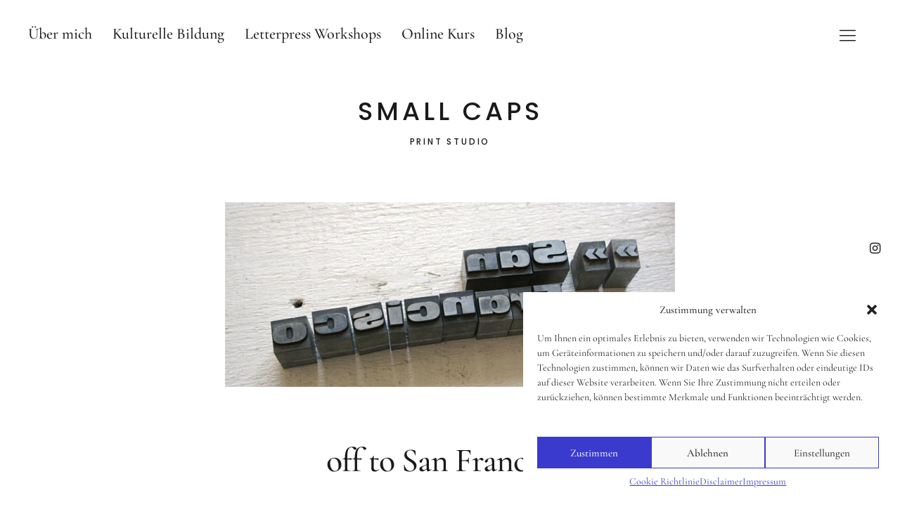

--- FILE ---
content_type: text/css
request_url: https://www.smallcaps-berlin.de/wp-content/themes/uku/assets/css/serif-style.css?ver=1.0
body_size: 19080
content:
/*
Theme Name: Uku
Description: Styles for Uku Serif.

* @package Uku
* @since Uku 1.2
* @version 1.0.5
*/

/*-----------------------------------------------------------------------------------*/
/*	Reset
/*-----------------------------------------------------------------------------------*/
::-webkit-input-placeholder {color: #9b9b9b;}
:-moz-placeholder {color: #9b9b9b;}
::-moz-placeholder {color: #9b9b9b;}
:-ms-input-placeholder {color: #9b9b9b;}

.infinity-success .infinite-wrap,
.infinity-end .infinite-wrap {
	opacity: 1;
	display: block !important;
	visibility: visible;
}

/*-----------------------------------------------------------------------------------*/
/*	Icon Font
/*-----------------------------------------------------------------------------------*/
[class^="icon-"], [class*=" icon-"],
.search-open:before,
.mobile-search .searchform:after,
.desktop-search .searchform:after,
.widget_search .searchform:after,
#overlay-open:before,
#overlay-open-sticky:before,
a.cart-btn:before,
.added_to_cart.wc-forward:before,
a.account-btn:before,
#overlay-close:before,
.search-close:before,
#comments-toggle:before,
.comments-show #comments-toggle:before,
#desktop-navigation ul li.menu-item-has-children a:after,
.header-social ul li a::before,
.social-nav ul li a::before,
.featured-slider button.slick-prev:after,
.featured-slider button.slick-next:after,
.format-video .entry-thumbnail span.video-icon:before,
.shop-menu .cart-offcanvas .cart-close:before,
#desktop-navigation ul li.menu-item-has-children a:after {
	/* use !important to prevent issues with browser extensions that change fonts */
	font-family: 'icomoon' !important;
	speak: none;
	font-style: normal;
	font-weight: normal;
	font-variant: normal;
	text-transform: none;
	line-height: 1;

	/* Better Font Rendering =========== */
	-webkit-font-smoothing: antialiased;
	-moz-osx-font-smoothing: grayscale;
}
.social-nav ul li a[href*="spotify.com"]::before {
		font-family: 'Genericons' !important;
}
.search-open:before {
	content: "\e922";
	font-size: 22px;
}
#overlay-open:before,
#overlay-open-sticky:before {
	content: "\e92b";
	font-size: 29px;
}
.mobile-search .searchform:after,
.desktop-search .searchform:after,
.widget_search .searchform:after {
	content: "\e922";
	font-size: 23px;
}
#overlay-close:before,
.search-close:before,
.shop-menu .cart-offcanvas .cart-close:before {
	content: "\e92a";
	font-size: 28px;
}
#comments-toggle:before {
	font-size: 13px;
	content: '\e93a';
}
.comments-show #comments-toggle:before {
		content: '\e939';
}
#desktop-navigation ul li.menu-item-has-children a:after {
	font-size: 11px;
	content: '\e93a';
}
.uku-serif .featured-slider button.slick-next:after {
	content: '\e93c';
	font-size: 15px;
	padding-top: 10px !important;
	padding-left: 4px !important;
	transform: none !important;
}
.uku-serif .featured-slider button.slick-prev:after {
	content: '\e93b';
	font-size: 15px;
	padding-right: 3px !important;
	padding-top: 10px !important;
}
.format-video .entry-thumbnail span.video-icon:before {
	content: '\f144';
	font-size: 36px;
}
.social-nav ul li a:before {
 font-size: 18px;
}
.social-nav ul li a::before { content: '\f005';}
.social-nav ul li a[href*="codepen.io"]::before {content: '\f1cb';}
.social-nav ul li a[href*="dropbox.com"]::before {content: '\f16b';}
.social-nav ul li a[href*="facebook.com"]::before {content: '\f09a';}
.social-nav ul li a[href*="flickr.com"]::before {content: '\f16e';}
.social-nav ul li a[href*="plus.google.com"]::before {content: '\f0d4';}
.social-nav ul li a[href*="github.com"]::before {content: '\f09b';}
.social-nav ul li a[href*="instagram.com"]::before {content: '\f16d';}
.social-nav ul li a[href*="linkedin.com"]::before {content: '\f08c';}
.social-nav ul li a[href*="pinterest.com"]::before {content: '\f0d2';}
.social-nav ul li a[href*="dribbble.com"]::before {content: '\f17d';}
.social-nav ul li a[href*="foursquare.com"]::before {content: '\f180';}
.social-nav ul li a[href*="skype.com"]::before,
.social-nav ul li a[href*="skype:"]::before {content: '\f17e';}
.social-nav ul li a[href*="stumbleupon.com"]::before {content: '\f1a3';}
.social-nav ul li a[href*="tumblr.com"]::before {content: '\f173';}
.social-nav ul li a[href*="twitter.com"]::before {content: '\f099';}
.social-nav ul li a[href*="vimeo.com"]::before {content: '\f194';}
.social-nav ul li a[href*="youtube.com"]::before {content: '\f16a';}
.social-nav ul li a[href*="spotify.com"]::before {content: '\f515';}
.social-nav ul li a[href*="wordpress.org"]::before,
.social-nav ul li a[href*="wordpress.com"]::before  {content: '\f19a';}
.social-nav ul li a[href*="feed"]::before {content: '\f09e';}
.social-nav ul li a[href*="mailto"]::before {content: '\f0e0';}
.social-nav ul li a[href*="xing.com"]::before {content: '\f169';}
.social-nav ul li a[href*="behance.net"]::before {content: '\f1b5';}
.social-nav ul li a[href*="soundcloud.com"]::before {content: '\f1be';}
.social-nav ul li a[href*="snapchat.com"]::before {content: '\f2ac';}
.social-nav ul li a[href*="amazon.com"]::before {content: '\f270';}
.social-nav ul li a[href*="amazon.de"]::before {content: '\f270';}
.social-nav ul li a[href*="tripadvisor.com"]::before {content: '\f262';}
.social-nav ul li a[href*="bitbucket.org"]::before {content: '\f171';}
.social-nav ul li a[href*="medium.com"]::before {content: '\f23a';}
.social-nav ul li a[href*="slideshare.net"]::before {content: '\f1e7';}

/*-----------------------------------------------------------------------------------*/
/*	Show/Hide Stuff (borders...)
/*-----------------------------------------------------------------------------------*/
#primary .hentry {
	border-top: 0;
}
.slider-on.slider-boxed #masthead,
.headerimg-on.header-boxed #masthead,
.section-about-column-one .front-section-title,
.single-post .post-navigation a,
.single-attachment .post-navigation a {
	border-bottom: none !important;
}
.blog-wrap h3.blog-title,
.archive-header h1.archive-title,
.widget h2.widget-title,
.blog .front-section-title,
#front-section-three h3.front-section-title {
	display: block;
	border-top: none !important;
	font-size: 12px;
	font-weight: 500;
	line-height: 1;
	line-height: 1.0;
	letter-spacing: 3px;
	text-transform: uppercase;
}
.blog-wrap h3.blog-title,
.archive-header h1.archive-title,
.widget h2.widget-title {
	padding: 0 0 40px;
}
.blog .entry-cats a:nth-child(n+2):before,
.search-results .entry-cats a:nth-child(n+2):before,
.archive .entry-cats a:nth-child(n+2):before,
.blog.blog-defaultplus #primary .hentry.has-post-thumbnail:nth-child(4n+1) .entry-date:before,
.section-three-column-one .entry-date:before,
#front-section-two .entry-date:before,
.front-section a.all-posts-link:after,
.entry-comments a:before,
.blog .entry-author,
.social-front-title,
.featured-slider .entry-date:before,
.overlay-title-wrap,
.single-post .entry-tags span:after,
#comments .comment-reply a:before,
.title-footer,
#footer-social,
.authorbox .author-links,
#front-section-about .front-section-title {
	display: none;
}
#front-section-three h3.front-section-title:before,
#big-footer-feature h3.footer-feature-title:before,
.front-section-title,
.social-front-title,
.front-section .type-post,
.single-post .authorbox {
	border-top: none;
}
.featured-slider button.slick-next,
.featured-slider button.slick-prev,
.slider-on.slider-boxed .featured-slider button.slick-prev,
.slider-on.slider-boxed .featured-slider button.slick-next,
#front-section-three a.all-posts-link,
.uku-serif #front-section-three a.all-posts-link:hover,
#overlay-nav ul li,
.footer-menus-wrap {
	border: none;
}
.featured-slider .entry-edit,
#front-section-four .entry-edit,
.blog.blog-defaultplus #primary .hentry.has-post-thumbnail:nth-child(4n+1) .entry-edit {
	display: inline-block;
}
.uku-serif #front-section-four .meta-main-wrap,
.uku-serif .featured-slider .meta-main-wrap,
.uku-serif .big-thumb .title-wrap {
	background: transparent;
}
.box {
	border-width: 1px !important;
}
.section-two-column-one {
	overflow: hidden;
}
.uku-serif .footer-menus-wrap {
	border: none !important;
}

/*-----------------------------------------------------------------------------------*/
/*	Fonts
/*-----------------------------------------------------------------------------------*/
/* --- Serif Font --- */
body {
	font-family: 'Cormorant Garamond', serif;
	color: #1a1a1a;
	padding-top: 0;
}
.widget_mc4wp_form_widget input[type="email"], .widget_mc4wp_form_widget input[type="submit"], .jetpack_subscription_widget #subscribe-email input[type="email"], .jetpack_subscription_widget #subscribe-submit input[type="submit"], .contact-form input[type="submit"], input, textarea, .site-content div.wpcf7 input, .site-content div.wpcf7 textarea, .site-content div.wpcf7 p, a.standard-btn,
.entry-summary,
.big-instagram-wrap .null-instagram-feed .clear,
.widget-area .widget,
.big-newsletter-wrap .widget_mc4wp_form_widget h2.widget-title,
input,
.widget_search input.search-field,
.entry-content p span.uppercase,
.entry-content,
.entry-content p,
.entry-content blockquote,
.entry-content blockquote p,
.single-post .entry-content p,
#commentform input#submit,
.entry-content ul,
.entry-content ol,
.entry-header p.intro,
input[type="submit"],
h1.site-title, p.site-title, .entry-summary, .widget, .title-footer, .entry-header p.intro, .entry-content, .entry-content p, .entry-content table, .entry-content dl, .entry-content ul, .entry-content ol, p.section-about-text, p.text-big, p.text-small,
.entry-content h5,
.page .entry-content blockquote p,
.uku-serif.single-product .entry-summary h1 {
	font-family: 'Cormorant Garamond', serif;
}
.entry-content h1,
.entry-content h2,
.entry-content h3,
.entry-content h4,
#commentform input#submit,
.uku-serif #comments h3.comments-title {
	font-family: 'Cormorant Garamond', serif;
	font-weight: 500;
}

/* --- Sans Serif Font --- */
.sticky-header p,
.widget h2.widget-title,
.blog h3.front-section-title,
.blog-wrap h3.blog-title,
h1.archive-title {
	font-family: 'Poppins', sans-serif;
}
#site-branding h1.site-title,
#site-branding p.site-title {
	font-family: 'Poppins', sans-serif;
	font-size: 24px;
	font-weight: 500;
	text-transform: none;
	line-height: 1.0;
	letter-spacing: -2px;
}
.footer-menu h3.footer-menu-title,
.front-section a.all-posts-link,
#secondary h2.widget-title,
#sidebar-page h2.widget-title,
p.site-description,
.section-about-column-one p cite,
.cart-offcanvas h2.offcanvas-cart-title {
	font-family: 'Poppins', sans-serif;
	font-size: 11px;
	font-weight: 500;
	font-style: normal;
	font-stretch: normal;
	line-height: 1.0;
	letter-spacing: 2.8px;
	text-transform: uppercase;
}

/* --- Font Sizes --- */
.featured-slider .entry-header h2.entry-title,
.blog.blog-defaultplus #primary .hentry.has-post-thumbnail:nth-child(4n+1) .entry-header h2.entry-title,
#front-section-four .entry-header h2.entry-title,
.header-intro-wrap p.header-intro-text,
.entry-content p.intro {
	font-size: 36px;
	line-height: 1.06;
	letter-spacing: -1px;
	font-weight: 500;
}
.page h1.entry-title,
.single-post .entry-header h1.entry-title,
.section-three-column-one .entry-header h2.entry-title,
.section-one-column-one .entry-header h2.entry-title,
.entry-content h1 {
	font-size: 32px;
	font-weight: 500;
	font-style: normal;
	font-stretch: normal;
	line-height: 1.06;
	letter-spacing: -1px;
}
.big-instagram-wrap .null-instagram-feed .clear a,
.section-three-column-two .type-post .entry-header h2.entry-title,
.entry-header h2.entry-title,
.entry-content h2,
.recommended-posts-wrap #jp-relatedposts .jp-relatedposts-items .jp-relatedposts-post .jp-relatedposts-post-title a {
	font-size: 28px;
	font-weight: 500;
	line-height: 1.15;
	letter-spacing: -1px;
}
.entry-content h3 {
	font-size: 24px;
	line-height: 1.15;
	letter-spacing: -1px;
}
.widget_search input.search-field,
.authorbox h3.author-title,
#commentform input#submit,
.uku-serif #comments-toggle,
.uku-serif #comments h3.comments-title,
.entry-content h4 {
	font-size: 22px;
	line-height: 1.43;
}
.entry-content,
.entry-content p,
.section-one-column-one .entry-summary,
.section-two-column-one .entry-summary,
.section-three-column-one .entry-summary,
.widget-area .widget,
.pagination,
.entry-summary,
.footer-menu ul li,
#overlay-nav ul ul li a,
#footer-social span,
.widget_rss ul li .rssSummary,
.widget_rss ul li cite,
.contact-form label span,
#scrolldown,
.entry-content h5 {
	font-size: 20px;
	line-height: 1.3;
}
.authorbox p.author-bio,
.entry-header p.intro,
#comments .comment-text p,
.entry-content h6 {
	font-size: 18px;
}
.entry-meta,
.entry-cats,
.search-results a.post-edit-link,
.archive a.post-edit-link,
#site-info,
.single-post .entry-tags,
.single-post .post-navigation a,
.single-attachment .post-navigation a,
#commentform p.comment-form-comment,
#commentform input#author,
#commentform input#email,
#commentform input#url,
#comments .comment-reply,
#comments .comment-text p,
#comments .comment-details,
#comments .comment-author,
#comments #respond h3#reply-title {
	font-size: 14px;
	line-height: 1.43;
}

/* --- Text Styles --- */
#primary #infinite-handle span,
#primary #infinite-handle span button {
	line-height: 1;
	text-transform: none;
	letter-spacing: 0;
	font-size: 20px;
	font-weight: 500;
}
.entry-meta,
.entry-cats,
#overlay-nav ul li a,
#desktop-navigation ul li a,
.site-content p.nocomments,
.page-links,
.page a.post-edit-link,
#commentform input#submit,
input[type="submit"],
.uku-serif #comments h3.comments-title {
	text-transform: none;
	letter-spacing: 0;
}
.entry-content blockquote,
.entry-content blockquote p,
.page .entry-content blockquote p {
	font-weight: normal;
	font-style: italic;
}
.single-post .entry-content blockquote p,
.page .entry-content blockquote p,
.single-post #comments blockquote p {
	font-weight: normal;
	line-height: 1.3;
	font-style: italic;
}
.authorbox h3.author-title,
.single-post .post-navigation,
.single-post .post-navigation a,
.single-attachment .post-navigation a,
#comments-toggle,
#comments #respond h3#reply-title {
	font-weight: 500;
	text-transform: none;
	letter-spacing: 0;
}
.single-post .entry-content blockquote cite,
.page .entry-content blockquote p cite {
	padding-top: 10px;
	font-style: italic;
}

/* --- Colors --- */
#comments .comment-reply a, #respond a#cancel-comment-reply-link, #comments #respond p.comment-notes a, #comments #respond p.logged-in-as a, #nav-comments a, #comments .comment-meta, #comments .comment-meta a, .single-post .entry-tags a, p.wp-caption-text, .contact-form label span, .gallery .gallery-item .gallery-caption {
	color: #1a1a1a;
}
table th,
table td {
	border-top: 1px solid #d9d9d4;
}
table {
	border-bottom: 1px solid #d9d9d4;
}
.blog.uku-serif.blog-grid .entry-header .entry-meta a,
.blog.uku-serif.blog-classic .entry-header .entry-meta a,
.archive.uku-serif.blog-grid .entry-header .entry-meta a,
.archive.uku-serif.blog-classic .entry-header .entry-meta a,
.search-results.uku-serif.blog-grid .entry-header .entry-meta a,
.search-results.uku-serif.blog-classic .entry-header .entry-meta a,
.blog.uku-serif.blog-classic .entry-cats a,
.archive.uku-serif.blog-classic .entry-cats a,
.search-results.uku-serif.blog-classic .entry-cats a {
	color: #989895;
}

body.uku-serif.headerfont-light #desktop-navigation ul li a:hover,
.uku-serif.headerfont-light div:not(.sticky-header) > .shop-menu a {
		color: #fff;
}
body.uku-serif.headerfont-light #desktop-navigation a {
		color: #fff !important;
}
body.uku-serif.headerfont-light #desktop-navigation ul li a:hover,
body.uku-serif.headerfont-light div:not(.sticky-header) > .account-btn:hover,
body.uku-serif.headerfont-light #desktop-navigation ul li a:hover,
body.uku-serif.headerfont-light #desktop-navigation ul li:hover > a{
		box-shadow: inset 0 -1px 0 #fff;
}
body.uku-serif.headerfont-light #desktop-navigation ul ul.sub-menu {
		background: transparent;
}

/* --- Text Elements --- */
h1, h2, h3, h4 {
	font-weight: 500;
}
.entry-content h5,
.entry-content h6 {
	font-weight: 600;
}
.entry-content h5 {
	text-transform: none;
	letter-spacing: 0;
}
h1.site-title,
p.site-title {
	font-weight: 500;
	text-transform: none;
}
p,
.extra-wide-content,
.wide-content {
	margin-bottom: 20px;
}
.uku-serif.single-post .entry-content blockquote,
.uku-serif.page .entry-content blockquote {
	border-top: none;
	border-bottom: none;
	margin: 0 0 26px;
	padding: 0;
	line-height: 1.3;
}
.entry-content p.pull-left,
.entry-content p.pull-right {
	background: transparent;
	padding: 0;
	margin-top: 4px;
	margin-bottom: 20px;
	font-weight: 500;
	line-height: 1.3;
	text-align: left;
}
span.dropcap {
	float: left;
	padding: 6px 4px 0 0;
	font-size: 76px;
	line-height: 0.78;
}
.entry-content ol {
	padding-left: 30px;
}
.entry-content ol li,
.entry-content ul li {
	padding-bottom: 8px;
}
.template-page a.post-edit-link {
	display: inline-block;
	line-height: 1.7 !important;
	padding-top: 30px;
}
.single-post .entry-content p,
.page .entry-content p,
.page .entry-content,
.entry-content ol,
.entry-content ul {
	line-height: 1.3;
}
.wp-caption-text {
	padding-top: 10px;
	font-size: 16px;
}

/* --- Forms --- */
.uku-serif input,
.uku-serif textarea {
	padding: 12px 15px;
	background: none;
	border: 1px solid #d9d9d4;
	line-height: normal;
	outline: none;
}
.uku-serif input[type="submit"],
.uku-serif input:active,
.uku-serif input:focus,
.uku-serif textarea:active,
.uku-serif textarea:focus {
	border: 1px solid #1a1a1a;
}
.mobile-search .searchform input {
	background: transparent !important;
}
.uku-serif .widget_mc4wp_form_widget input[type="email"] {
	width: 100%;
	padding: 13px 10px;
	margin-bottom: 0;
	border-color: #1a1a1a;
	border-bottom: none;
	text-align: left;
	font-size: 20px;
	line-height: 1;
}
.uku-serif .widget_mc4wp_form_widget input[type="submit"] {
	background: transparent;
	border: 1px solid #1a1a1a !important;
	color: #1a1a1a !important;
	padding: 14px 0;
	width: 100%;
	font-size: 20px;
	line-height: 1;
	text-transform: none;
	letter-spacing: 0;
}
.contact-form input[type='submit'],
.site-content input.wpcf7-submit {
	border: 1px solid #1a1a1a;
	background: transparent;
}
.site-content div.wpcf7 {
	padding: 0;
}
.site-content div.wpcf7 p {
	padding: 6px 0 0 0;
}
.widget_search .searchform {
	max-width: 100%;
}
.widget_search input.search-field {
	width: 100%;
	margin: 0;
	padding: 9px 15px 9px 50px;
	background: #fff;
	border: 1px solid #d9d9d4;
}
.widget_search input.search-field:active,
.widget_search input.search-field:focus,
#commentform textarea#comment:active,
#commentform input#author:active,
#commentform input#email:active,
#commentform input#url:active,
#commentform textarea#comment:focus,
#commentform input#author:focus,
#commentform input#email:focus,
#commentform input#url:focus {
	border: 1px solid #1a1a1a;
}
.error404 input.search-field {
	padding: 13px 10px;
	margin-bottom: 10px;
}
.error404 input[type="submit"] {
	padding: 13px 0;
}
.error404 input[type="submit"]:hover {
	border: none;
}

/* --- Link Transitions --- */
.search-open,
#overlay-open,
.uku-serif .widget_mc4wp_form_widget input[type="submit"],
#colophon a.footer-feature-btn,
#overlay-open-sticky,
.uku-serif #comments-toggle,
.single-post .post-navigation .nav-previous,
.single-post .post-navigation .nav-next,
#primary #infinite-handle span,
.contact-form input[type='submit'],
.contact-form input[type='submit'],
.site-content input.wpcf7-submit,
table.cart .actions .button,
.single-post .sd-social-icon .sd-content ul li a.sd-button:hover,
.page .sd-social-icon .sd-content ul li a.sd-button:hover,
.single_add_to_cart_button {
	-webkit-transition: all .5s ease-out;
	transition: all .5s ease-out;
}
.entry-content p a,
.header-social ul li a,
.uku-serif #desktop-navigation .sub-menu li a,
.uku-serif #desktop-navigation .children li a,
.uku-serif .blog-wrap .hentry .entry-cats a,
.uku-serif .featured-slider button.slick-next,
.uku-serif .featured-slider button.slick-prev,
.uku-serif input,
.uku-serif textarea,
p.section-about-text a.small-link,
.uku-serif #front-section-sixcolumn .entry-cats a,
#colophon .footer-menu ul a,
.uku-serif .entry-header h2.entry-title a,
.entry-meta a,
.uku-serif.blog.blog-defaultplus #primary .hentry.has-post-thumbnail:nth-child(4n+1) .entry-cats a,
.front-section .entry-cats a,
.blog.slider-on .featured-slider .hentry .entry-cats a,
.uku-serif .section-one-column-one .entry-cats a,
.uku-serif .section-two-column-two .entry-cats a,
#desktop-navigation ul li a,
.uku-serif .section-about-column-two .social-nav ul li a,
.front-section a.all-posts-link,
.null-instagram-feed .clear a,
#colophon a,
#overlay-nav ul li a,
.search-close,
#overlay-close,
#site-branding h1.site-title a,
#site-branding p.site-title a,
.single-post a,
.widget a,
#scrolldown,
.pagination .nav-links .page-numbers {
	-webkit-transition: all .4s ease;
	transition: all .4s ease;
}

/* --- Links --- */
a,
.entry-header h2.entry-title,
.entry-header h2.entry-title a,
#secondary h2.widget-title,
#sidebar-page h2.widget-title,
.entry-meta a,
.entry-cats a,
.uku-serif .entry-cats a:hover,
input[type="submit"],
.entry-content p a,
.uku-serif .author-bio a,
.uku-serif .comment-text a,
.uku-serif #desktop-navigation ul li a:hover,
.uku-serif .account-btn {
	color: #1a1a1a;
}
.uku-serif #desktop-navigation ul ul.sub-menu li a {
	box-shadow: none !important;
}
#overlay-nav ul li a {
	opacity: 1;
}
#overlay-nav ul li a:hover {
	opacity: 0.54;
}
.uku-serif #desktop-navigation ul li a {
	box-shadow: inset 0 -1px 0 rgba(26, 26, 26, 0);
	-webkit-transition: all .4s ease;
	transition: all .4s ease;
}
#colophon .footer-menu ul a,
.widget ul li a,
.textwidget a:hover,
.uku-serif #comments .comment-reply a:hover,
.uku-serif .account-btn,
.uku-serif .account-btn:hover,
.blog-classic .entry-content p a.more-link:hover {
	box-shadow: inset 0 -1px 0 transparent;
	-webkit-transition: all .4s ease;
	transition: all .4s ease;
}
.uku-serif #desktop-navigation ul li a:hover,
.uku-serif #desktop-navigation ul li:hover > a,
.entry-content p a,
.uku-serif .author-bio a,
.uku-serif .comment-text a,
.uku-serif #comments .comment-reply a,
#colophon .footer-menu ul a:hover,
.widget ul li a:hover,
.textwidget a {
	box-shadow: inset 0 -1px 0 #1a1a1a;
	-webkit-transition: box-shadow .4s ease;
	transition: box-shadow .4s ease;
}
.uku-serif.page-template-shop-front.header-fullscreen #desktop-navigation ul li a:hover,
.uku-serif.page-template-shop-front.header-fullscreen #desktop-navigation ul li:hover > a,
.header-intro-text a {
	box-shadow: inset 0 -1px 0 #fff;
}
.entry-content a,
.textwidget a,
.author-bio a,
.comment-text a {
	text-decoration: none;
}
.entry-content p a:after {
	background-color: #1a1a1a;
}
.entry-content a.standard-btn:after {
	display: none !important;
}
#desktop-navigation ul li.menu-item-has-children a {
	text-decoration: none;
	background-image: none;
	background-repeat: repeat-x;
	background-position: 0 90%;
	-webkit-background-size: 90% 1px;
	background-size: 90% 1px;
	line-height: 1;
}
#front-section-three a.all-posts-link:hover {
	border-top: 0;
	padding: 0;
}
.uku-serif #desktop-navigation .sub-menu li a,
.uku-serif #desktop-navigation .sub-menu li a:hover {
	background: none;
	padding: 0;
	background-image:  none;
	background-position: 0;
	background-size: 0;
	line-height: 1.3;
}
.uku-serif .widget_mc4wp_form_widget input[type="submit"]:hover,
#colophon a.footer-feature-btn:hover,
#commentform input#submit:hover,
.uku-serif #colophon a.footer-feature-btn:hover,
.single_add_to_cart_button:hover,
.blog-classic .entry-content p a.more-link:hover {
	background: #1a1a1a;
	color: #fff !important;
	border-color: #1a1a1a !important;
}
.uku-serif .entry-content p a.standard-btn {
	color: #ffffff !important;
	box-shadow: inset 0 0 0 transparent !important;
}
.uku-serif .entry-content p a:hover,
.uku-serif .author-bio a:hover,
.uku-serif .comment-text a:hover {
	box-shadow: inset 0 -1px 0 transparent;
}
.single-post .sd-social-icon .sd-content ul li a.sd-button:hover,
.page .sd-social-icon .sd-content ul li a.sd-button:hover {
	opacity: 1;
	background: #1a1a1a !important;
	color: #fff !important;
}
.single-post .sd-social-icon .sd-content ul li a.sd-button:hover::before,
.page .sd-social-icon .sd-content ul li a.sd-button:hover::before {
	color: #fff !important;
}

/* --- Thumbnail Image Hovers --- */
.entry-thumbnail a img,
.widget ul.instagram-pics li a img,
.footer-feature-image a img {
	-webkit-backface-visibility: hidden;
	-moz-backface-visibility: hidden;
	backface-visibility: hidden;
	overflow: hidden;
	-webkit-transition: all 0.8s ease;
	-moz-transition: all 0.8s ease;
	-ms-transition: all 0.8s ease;
	-o-transition: all 0.8s ease;
	transition: all 0.8s ease;
}
.thumb-wrap {
	display: block;
	position: relative;
	z-index: 10;
	width: 100%;
	height: 100%;
	overflow: hidden;
}
.thumb-wrap img {
	width: 100%;
	vertical-align: top;
}
.widget ul.instagram-pics li a {
	position: relative;
}
.thumb-wrap:after,
.widget ul.instagram-pics li a:after {
	content: '\A';
	position: absolute;
	width: 100%;
	height:100%;
	top:0;
	left:0;
	background: rgba(0, 0, 0, 0.4);
	opacity: 0;
	transition: all 1s;
	-webkit-transition: all 1s;
}
.thumb-wrap:hover:after,
.widget ul.instagram-pics li a:hover::after,
.entry-thumbnail:hover:after {
	opacity: 1;
}
.blog.blog-defaultplus #primary .hentry.has-post-thumbnail:nth-child(4n+1) .thumb-wrap:after,
.section-two-column-one .thumb-wrap:after {
	background: #000000;
}

/*-----------------------------------------------------------------------------------*/
/*	Colors
/*-----------------------------------------------------------------------------------*/
.front-section a.all-posts-link,
.front-section a.all-posts-link:hover {
	color: #1a1a1a;
	padding-bottom: 4px;
	box-shadow: inset 0 -1px 0 #1a1a1a;
}
.front-section a.all-posts-link:hover {
	color: #1a1a1a !important;
	box-shadow: inset 0 -1px 0 transparent !important;
}
.uku-serif .section-two-column-one .entry-text,
.uku-serif .section-two-column-one .entry-text a,
.uku-serif .section-two-column-one .entry-text a:hover {
	color: #fff !important;
}
.uku-serif.imagefont-dark .section-two-column-one .entry-text,
.uku-serif.imagefont-dark .section-two-column-one .entry-text a,
.uku-serif.imagefont-dark .section-two-column-one .entry-text a:hover,
.imagefont-dark .featured-slider .entry-header h2.entry-title a,
.blog.blog-defaultplus.imagefont-dark #primary .hentry.has-post-thumbnail:nth-child(4n+1) .entry-header h2.entry-title a,
.blog.blog-defaultplus.imagefont-dark #primary .hentry.has-post-thumbnail:nth-child(4n+1) .entry-meta,
.blog.blog-defaultplus.imagefont-dark #primary .hentry.has-post-thumbnail:nth-child(4n+1) .entry-meta a,
.imagefont-dark .featured-slider .entry-header h2.entry-title a,
.imagefont-dark .featured-slider .entry-meta, .imagefont-dark .featured-slider .entry-meta a,
.imagefont-dark #front-section-four .entry-header h2.entry-title a,
.imagefont-dark #front-section-four .entry-meta,
.imagefont-dark #front-section-four .entry-meta a,
.imagefont-dark .big-thumb .entry-header h1.entry-title,
.imagefont-dark .big-thumb .entry-header p.intro,
.imagefont-dark.blog .featured-slider .entry-meta a:hover,
.blog.blog-defaultplus.imagefont-dark #primary .hentry.has-post-thumbnail:nth-child(4n+1) .entry-cats a,
.imagefont-dark .featured-slider .entry-cats a,
.imagefont-dark #front-section-four .entry-cats a,
.uku-serif.imagefont-dark .featured-slider button.slick-next:after,
.uku-serif.imagefont-dark .featured-slider button.slick-prev:after,
.single-post .entry-tags a {
	color: #1a1a1a !important;
}
.uku-serif.imagefont-dark .featured-slider button.slick-next,
.uku-serif.imagefont-dark .featured-slider button.slick-prev {
	border: 1px solid #1a1a1a;
}

/*-----------------------------------------------------------------------------------*/
/*	General
/*-----------------------------------------------------------------------------------*/
.site-content,
#secondary,
.singlepost-wrap,
#colophon,
.mobile-search,
#sidebar-offcanvas .widget,
.front-section,
.slider-on .featured-content .meta-main-wrap,
#mobile-social,
#sidebar-page,
.page.has-thumb .entry-thumbnail,
.big-instagram-wrap,
.slider-on.slider-boxed .featured-content,
.recommended-posts-wrap {
	padding-left: 20px;
	padding-right: 20px;
}
.blog-wrap,
.featured-slider .entry-header,
.slider-on .featured-content {
	padding-left: 0;
	padding-right: 0;
}
.singlepost-wrap .entry-thumbnail {
margin-left: -20px;
margin-right: -20px;
}
#offcanvas-widgets-open,
.headerimg-on.header-boxed .header-image {
	margin-left: 3.6231884057971%;
	margin-right: 3.6231884057971%;
}
.slider-on.slider-fullscreen .featured-content,
.headerimg-on.header-fullscreen .featured-content {
	padding-top: 0;
}

/*-----------------------------------------------------------------------------------*/
/*	Header
/*-----------------------------------------------------------------------------------*/
#site-branding {
	position: relative;
	padding: 80px 0 60px;
	border-bottom: none;
	z-index: 101;
}
.page-template-shop-front.header-fullscreen #site-branding {
		position: absolute;
		background: transparent;
		padding: 60px 0 60px;
}
#site-branding h1.site-title,
#site-branding p.site-title {
	display: block;
	padding-right: 0;
	line-height: 1.1;
	text-align: center;
	padding-top: 10px;
}
#site-branding h1.site-title a,
#site-branding p.site-title a {
	display: inline-block;
}
#overlay-open,
#overlay-close {
	top: 0;
	right: auto;
	width: 60px;
	height: 80px;
}
#overlay-open:before,
#overlay-open-sticky:before {
	text-align: center;
}
.custom-logo-wrap {
	text-align: center;
}
.custom-logo-wrap a.custom-logo-link img {
		max-width: 133px;
		max-height: 60px;
}
.custom-logo-link {
	max-height: 60px;
	line-height: 0;
	display: inline-block;
}

/*-----------------------------------------------------------------------------------*/
/*	Off Canvas Overlay
/*-----------------------------------------------------------------------------------*/
#overlay-nav {
	padding-bottom: 80px;
}
.inner-offcanvas-wrap {
	left: 0;
	top: 0;
	overflow: auto;
	z-index: 1000;
	height: 0;
	opacity: 0;
	transition: opacity .55s,height 0s .15s;
	background: #f2f2ee;
}
.overlay-show .inner-offcanvas-wrap {
	height: 100% ;
	opacity: 1;
	transition: opacity .55s,height 0s;
	z-index: 1000;
}
#overlay-wrap {
	display: none !important;
}
.overlay-show .close-btn-wrap {
	height: 80px;
	border-bottom: none !important;
}
.close-btn-wrap {
	height: 80px;
	border-bottom: none;
	background: transparent;
}
#overlay-close,
.search-close {
	width: 60px;
	height: 80px;
	top: 0;
	color: #1a1a1a;
	background: transparent;
}
#overlay-close:before,
.search-close:before {
	display: block;
	text-align: center;
	color: #1a1a1a !important;
}
.mobile-search {
	padding-top: 0;
	padding-bottom: 0;
	background: none;
	border-bottom: none;
}
.searchform {
	position: relative;
}
.searchform input {
	position: relative;
	width: 100%;
	border: 1px solid #1a1a1a;
	color: #1a1a1a;
	font-size: 20px;
}
.mobile-search .searchform input {
	padding-left: 50px;
}
.mobile-search .searchform:after,
.desktop-search .searchform:after,
.widget_search .searchform:after {
	vertical-align: top;
	position: absolute;
	top: 0;
	left: 0;
	height: 50px;
	width: 50px;
	text-align: center;
	background: transparent;
	padding-top: 14px;
}
#mobile-social {
	display: block;
	line-height: 0;
	border-bottom: none;
	text-align: center;
	padding-top: 0;
	padding-bottom: 30px
}
#mobile-social li {
	padding: 0;
	margin: 0;
	line-height: 1;
	float: left;
	display: block;
}
.uku-serif #mobile-social ul li a {
	border: 1px solid #1a1a1a;
	border-radius: 50%;
	margin: 0 5px 10px;
}
.uku-serif #mobile-social ul li a,
.uku-serif #mobile-social ul li a::before {
	font-size: 18px !important;
	text-align: center;
	width: 50px;
	height: 50px;
}
.uku-serif #mobile-social ul li a {
	padding-top: 0;
}
.uku-serif #mobile-social ul li a::before {
	padding-top: 16px;
}
#overlay-nav ul li a {
	padding-top: 0;
	padding-bottom: 0;
}
#overlay-nav ul li a {
	text-align: center;
	font-size: 36px;
	font-weight: 500;
	line-height: 1.39;
	letter-spacing: -1px;
}
#overlay-nav ul ul li {
	margin: 0;
	padding: 5px 0;
	border-bottom: none;
	font-size: 20px;
}
.dropdown-toggle {
	display: none;
	position: absolute;
	top: 0;
	right: 3.6231884057971%;
	width: 55px;
	height: 55px;
	padding: 0;
	outline: none;
}
.dropdown-toggle:after {
	width: 55px;
	height: 55px;
	padding: 26px 0 0 0;
	text-align: center;
}
#overlay-nav ul ul.sub-menu,
#overlay-nav ul ul.children {
		display: block !important;
		margin: 0 auto;
		padding: 0;
}
#overlay-nav ul ul li.menu-item-has-children {
	padding: 5px 0;
}
#overlay-nav ul ul.sub-menu,
#overlay-nav ul ul.children {
	padding: 5px 0 0 0;
}
#overlay-nav ul ul.sub-menu.toggled-on,
#overlay-nav ul ul.children.toggled-on {
	padding-top: 0;
}
#overlay-nav ul ul.sub-menu.toggled-on ul.sub-menu.toggled-on,
#overlay-nav ul ul.children.toggled-on ul.sub-menu.toggled-on {
	padding-top: 15px;
	padding-left: 35px;
}
#overlay-nav ul.sub-menu.toggled-on ul.sub-menu.toggled-on li:last-child {
	padding-bottom: 0;
}

/* --- Off Canvas Widget Area --- */
#offcanvas-wrap {
	padding-top: 0;
}
.uku-serif #offcanvas-widgets-open {
	display: none;
}
.sidebar-offcanvas {
	display: block !important;
	padding: 0 0 80px;
	text-align: center;
}
#offcanvas-wrap .widget-area .widget {
	font-size: 20px;
	line-height: 1.3;
	padding-top: 40px;
	padding-bottom: 0;
}

/*-----------------------------------------------------------------------------------*/
/*	Uku Headerimage Overlay
/*-----------------------------------------------------------------------------------*/

.page-template-shop-front.header-fullscreen #headerimg-wrap,
.home.blog.headerimg-on.header-fullscreen #headerimg-wrap {
	background-size: cover;
	background-repeat: no-repeat;
	background-position: center;
	position: relative;
	color: #fff;
	overflow: hidden;
	height: 100vh;
	display: block;
	z-index: 0;
}
.header-fullscreen #headerimg-wrap:after {
	background-color: #000000;
	z-index: 90;
	position: absolute;
	display: block;
	top: 0;
	left: 0;
	right: 0;
	bottom: 0;
	content: "";
}
.page-template-shop-front.header-fullscreen #masthead {
	text-align: center;
	position: absolute;
	width: 100%;
	padding: 0;
	z-index: 100;
}
.page-template-shop-front.header-fullscreen #desktop-navigation,
.page-template-shop-front.header-fullscreen #desktop-navigation a,
.page-template-shop-front.header-fullscreen #site-branding a,
.page-template-shop-front.header-fullscreen #search-open,
.page-template-shop-front.header-fullscreen #overlay-open,
.page-template-shop-front.header-fullscreen .header-intro-text a,
.page-template-shop-front.header-fullscreen .site-description {
	color: #fff !important;
}
.page-template-shop-front.header-fullscreen #desktop-navigation ul {
	text-align: left;
	float: left;
}
#scrolldown {
	display: block;
	position: absolute;
	bottom: 30px;
	left: 50%;
	transform: translate(-50%);
	background: transparent;
	border: 1px solid #fff;
	color: #fff;
	z-index: 100;
	height: 50px;
	padding: 11px 30px 0;
	outline: none;
	opacity: 1;
}
#scrolldown:hover {
	opacity: 0.5;
}
.header-intro-wrap {
	width: 100%;
	position: absolute;
	padding: 0 20px;
	left: 0;
	right: 0;
	bottom: 0;
	top: 0;
	display: block;
	text-align: center;
	display: -ms-flexbox;
	display: -webkit-flex;
	display: flex;
	-ms-flex-align: center;
	-webkit-align-items: center;
	-webkit-box-align: center;
	align-items: center;
}
.header-intro-wrap p.header-intro-text {
	text-align: center;
	max-width: 705px;
	z-index: 100;
	margin: 0 auto;
}

/*-----------------------------------------------------------------------------------*/
/*	Slider (+ big Featured Posts)
/*-----------------------------------------------------------------------------------*/
.featured-slider {
	padding-bottom: 0;
	margin-bottom: 60px;
	max-height: 690px;
}
.slider-on.slider-fullscreen .featured-content {
	padding-top: 15px;
}
.featured-content,
.slider-on .featured-content {
	padding-bottom: 0;
}
.slick-slide {
	position: relative;
}
.slick-slide {
	overflow: hidden;
}
.featured-slider .meta-main-wrap {
	position: relative;
	width: 100%;
	padding-bottom: 30px;
	left: auto;
	right: auto;
	bottom: auto;
	visibility: visible !important;
	opacity: 1 !important;
}
.featured-slider .entry-thumbnail {
	position: relative;
	height: 100%;
	padding-bottom: 117%;
}
.featured-slider .entry-thumbnail img {
	width: 260%;
	max-width: 260%;
	height: auto;
	margin-left: 0;
	margin-right: 0;
	position: absolute;
	top: 0;
	bottom: 0;
	left: -80%;
	right: -80%;
	z-index: 90;
}
.featured-slider .entry-thumbnail a:after {
	padding-bottom: 117%;
	z-index: 99;
	position: absolute;
	display: block;
	top: 0;
	left: 0;
	right: 0;
	bottom: 0;
	content:"";
}
.slick-slide {
		display: block;
}
.featured-slider .entry-header h2.entry-title {
	margin-top: 10px;
}
.blog.slider-on .featured-slider .hentry .entry-cats {
	position: relative;
	top: 0;
	left: 0;
}
.featured-slider .entry-header h2.entry-title {
	background: none;
	padding: 0;
}
.featured-slider .entry-header,
.featured-slider .entry-meta {
	width: 100%;
	margin-left: 0;
}
.featured-slider .entry-thumbnail a,
#front-section-four .entry-thumbnail a {
	width: 100% !important;
}
.slider-on.slider-boxed .featured-slider .entry-header,
.slider-on.slider-boxed .featured-slider .entry-meta {
	padding-left: 0;
	padding-right: 0;
}
.featured-slider .entry-meta,
.slider-on.slider-boxed .featured-slider .entry-meta {
	padding: 10px 0 0;
}
.featured-slider .entry-edit {
	margin-left: 20px;
}

/* --- Slider Nav --- */
.uku-serif .featured-slider button.slick-next,
.uku-serif .featured-slider button.slick-prev,
.slider-on.slider-boxed .featured-slider button.slick-prev,
.slider-on.slider-boxed .featured-slider button.slick-next {
	width: 34px;
	height: 34px;
	border-radius: 50%;
	z-index: 100;
	bottom: 20px;
	color: #fff;
	border: 1px solid #fff;
	opacity: 1;
}
.uku-serif .featured-slider button.slick-next:hover,
.uku-serif .featured-slider button.slick-prev:hover,
.slider-on.slider-boxed .featured-slider button.slick-prev:hover,
.slider-on.slider-boxed .featured-slider button.slick-next:hover {
	opacity: 0.5;
}
.uku-serif .featured-slider button.slick-next {
	left: 54%;
}
.uku-serif .featured-slider button.slick-prev {
	left: 36%;
}
.featured-slider button.slick-prev:after,
.featured-slider button.slick-next:after {
	font-size: 24px;
	line-height: 1;
	text-indent: 0;
	transform: none;
	left: 0;
	bottom: 0;
	width: 34px;
	height: 34px;
	width: 100%;
	text-align: center;
	color: #fff !important;
}
.slider-on.slider-boxed .featured-content {
	padding-top: 0;
}

/*-----------------------------------------------------------------------------------*/
/*	Front Sections
/*-----------------------------------------------------------------------------------*/
.featured-content,
.front-section,
.blog .site-content,
.archive .site-content,
.search-results .site-content,
#secondary {
	border-bottom: none;
	margin-bottom: 0;
}
.front-section,
.blog .site-content,
.search-results .site-content,
.archive .site-content {
	padding-bottom: 60px;
}
.front-section-title,
.social-front-title,
#front-section-four {
	padding-top: 0;
	padding-bottom: 40px;
}
.featured-slider .entry-comments,
.featured-slider .entry-edit,
.front-section .entry-comments,
.front-section .entry-edit,
.blog.blog-defaultplus #primary .hentry.has-post-thumbnail:nth-child(4n+1) .entry-comments,
.blog.blog-defaultplus #primary .hentry.has-post-thumbnail:nth-child(4n+1) .entry-edit {
	margin-left: 10px;
}
.front-section a.all-posts-link {
	position: absolute;
	top: 0;
	right: 0;
}
.blog #secondary {
	padding-top: 0;
}

/* --- Front Sections Posts - general --- */
.front-section .type-post,
.blog-wrap #primary .hentry {
	padding: 0 0 40px;
}
.section-two-column-one .type-post {
	padding-bottom: 0;
	margin-bottom: 40px;
}
.columns-wrap .entry-header,
.blog-wrap .entry-header {
	padding-top: 10px;
}
.columns-wrap .entry-header h2.entry-title,
.entry-header h2.entry-title {
	padding-top: 3px;
}
.page a.post-edit-link {
	margin-top: 0;
	letter-spacing: 0;
	font-weight: normal;
}
.blog.blog-defaultplus #primary .hentry.has-post-thumbnail:nth-child(4n+1) .entry-cats,
.uku-serif #front-section-four .type-post .entry-cats {
	padding-bottom: 10px;
}

/* --- Front Sections Posts Meta --- */
.blog.blog-defaultplus .blog-wrap .hentry.has-post-thumbnail:nth-child(4n+1) .entry-cats,
.section-one-column-one .entry-cats,
#front-section-twocolumn .entry-cats,
#front-section-threecolumn .entry-cats {
	position: relative;
	top: 0;
	left: 0;
}
.blog .hentry .entry-cats a {
	display: inline-block;
}
.entry-cats a:after {
	content: ", ";
}
.entry-cats a:last-child::after {
	display: none;
}
.section-one-column-one .entry-header,
.section-two-column-one .entry-header,
.section-three-column-one .entry-header {
		padding: 10px 0;
}

/* --- Front Section - Featured Top --- */
.uku-serif .section-one-column-two .type-post,
.uku-serif .section-one-column-two .type-post {
	width: 100%;
	float: none;
	margin-left: 0;
	margin-right: 0;
	clear: left;
	clear: right;
}

/* --- Front Section - Fullwidth --- */
.section-one-column-two .type-post:last-of-type {
	padding-bottom: 0;
}
#front-section-four .entry-thumbnail a:after {
	background-color: #000000;
}

/* --- Front Section - Featured Bottom --- */
.section-two-column-one .entry-summary {
	display: none;
}
.uku-serif .section-two-column-two .type-post {
	width: 100%;
	float: none;
	margin-left: 0;
	margin-right: 0;
	clear: both;
}
.section-two-column-two {
	overflow: visible;
}
#front-section-two .section-two-column-two .type-post:nth-of-type(7) {
	padding-bottom: 40px;
}

/* --- Front Section - on Background --- */
#front-section-three {
	width: 100%;
	margin-bottom: 0;
	padding-top: 60px;
	padding-bottom: 20px;
	margin-left: 0;
	margin-right: 0;
}
.page-template-shop-front #front-section-three {
	margin-top: 20px;
}
.blog #front-section-three {
	margin-bottom: 60px;
}
.section-three-column-two .type-post {
	width: 100% !important;
	clear: both;
	margin-right: 0;
}
.uku-serif #front-section-three a.all-posts-link,
.uku-serif #front-section-three a.all-posts-link:hover {
	padding: 0 0 4px;
	top: 0;
	line-height: 1.4;
	background: none;
}
#front-section-three h3.front-section-title {
	padding: 0 0 40px;
}
.section-three-column-one .entry-header h2.entry-title {
	padding: 0;
}
.section-three-column-one .entry-header {
	padding: 15px 0 0;
}
.section-three-column-one .entry-cats {
	display: none;
}
.section-three-column-two .entry-thumbnail {
	width: 100%;
	float: none;
	padding-right: 0;
	padding-bottom: 0;
	margin-bottom: 20px;
}
.section-three-column-one .entry-thumbnail {
	margin-bottom: 20px;
}
.section-three-column-two .entry-header {
	width: auto;
	float: none;
}
.section-three-column-one .entry-summary,
.section-three-column-one .entry-summary p {
	font-size: 20px;
	font-size: 1.25rem;
	line-height: 1.45;
}
.entry-author span {
		padding-right: 0;
}
.uku-serif #front-section-three .section-three-column-two .type-post {
		padding-bottom: 40px;
}

/* --- Front Section - 4 and 6 Columns --- */
.section-fourcolumn-postwrap .type-post,
.section-fourcolumn-postwrap .type-post:nth-last-child(2) {
	width: 100%;
	float: none;
	margin-right: 0;
	padding: 0 0 30px;
	clear: both;
}
.columns-wrap .entry-summary {
	padding: 10px 0 0 0;
}
.section-sixcolumn-postwrap .type-post {
	width: 100%;
	float: none;
	margin-right: 0;
	clear: both;
}

/* --- Front Section - About --- */
.section-about-column-one .front-section-title,
.section-about-column-two {
	display: none;
}
#front-section-about {
	padding-left: 0;
	padding-right: 0;
}
.page-template-shop-front #front-section-about {
	margin-top: 20px;
	margin-bottom: 40px;
	padding-bottom: 0;
}
.section-about-column-one {
	position: relative;
}
.front-about-img {
	position: relative;
	width: 100%;
	float: none;
	clear: both;
	padding: 0;
	line-height: 0;
	max-height: 600px;
}
.front-about-img:after {
	display: block;
	content: '\A';
	position: absolute;
	width: 100%;
	height: 100%;
	top: 0;
	left: 0;
	background: #ffefef;
	opacity: 0.9;
}
.front-about-img img {
	width: 400%;
	max-width: 400%;
	max-height: auto;
	height: auto;
	margin-left: -150%;
	z-index: 0;
}
.section-about-column-one p {
	font-size: 36px;
	line-height: 1.06;
	letter-spacing: -1px;
	width: 100%;
	padding: 0 20px;
	position: absolute;
	top: 60px;
}
.section-about-text a.small-link {
	display: inline-block;
}
.section-about-text a.about-link {
	display: block;
	width: 120px;
	height: 120px;
	margin-top: 20px;
	float: right;
	background-color: #1a1a1a;
	color: #fff;
	border-radius: 50%;
	line-height: 1.3;
	text-align: center;
	font-size: 20px;
	padding-top: 47px;
	letter-spacing: 0;
}

/*-----------------------------------------------------------------------------------*/
/*	Posts (Front)
/*-----------------------------------------------------------------------------------*/
.blog-wrap h3.blog-title {
	padding-top: 30px;
	text-align: center;
}
.featured-slider .entry-cats a,
.section-one-column-one .entry-cats a,
#front-section-four .entry-cats a,
.single-post .entry-cats a,
.single-post .entry-header .entry-cats a {
	padding: 0;
	margin: 0;
	line-height: 1;
	background: none !important;
}
.section-one-column-one .entry-cats a,
.single-post .entry-cats a,
.single-post .entry-header .entry-cats a {
	color: #1a1a1a !important;
}
.featured-slider .entry-cats a,
#front-section-four .entry-cats a {
	color: #fff;
}
.section-one-column-one .entry-header h2.entry-title,
.blog-wrap .entry-header h2.entry-title {
	padding-bottom: 0;
}
.blog-wrap .entry-summary {
	padding-top: 8px;
	display: block;
	clear: both;
}
.section-one-column-one .entry-summary,
.section-two-column-one .entry-summary,
.section-three-column-one .entry-summary {
	padding: 0 0 10px;
}
.comment-name {
	display: inline-block;
	padding-right: 4px;
}
.blog #primary .hentry .entry-thumbnail,
.archive #primary .hentry .entry-thumbnail,
.search-results #primary .hentry .entry-thumbnail {
	width:  100%;
	margin: 0;
	float: none;
}
.blog-wrap .hentry .entry-cats a {
	text-transform: none;
	display: inline;
}

/* --- Post Meta --- */
.blog.blog-defaultplus #primary .hentry.has-post-thumbnail:nth-child(4n+1) .entry-meta {
	position: relative;
	width: 100%;
	left: 0;
	bottom: 0;
	padding-top: 10px;
}
.entry-comments a {
	padding-left: 0;
}
.blog.blog-defaultplus #primary .hentry.has-post-thumbnail:nth-child(4n+1) .entry-date,
#front-section-four .entry-date, .featured-slider .entry-date {
		padding-right: 0;
}

/* --- Highlighted, bigger Posts in Blog Loop (every 4th post) --- */
.blog.blog-defaultplus #primary .hentry.has-post-thumbnail:nth-child(4n+1) {
	margin: 0 -20px 40px;
	text-align: center;
}
.blog.blog-defaultplus #primary .hentry.has-post-thumbnail:nth-child(4n+1) .entry-thumbnail,
#front-section-four .type-post.has-post-thumbnail .entry-thumbnail {
	margin: 0;
	float: none;
	overflow: hidden;
}
.blog.blog-defaultplus #primary .hentry.has-post-thumbnail:nth-child(4n+1) .entry-thumbnail img,
.section-two-column-one .type-post .entry-thumbnail img {
	width: 150%;
	max-width: 150%;
	margin-left: -25%;
	height: auto;
}
#front-section-four .type-post .entry-thumbnail img {
	width: 240%;
	max-width: 240%;
	margin-left: -70%;
	height: auto;
}

.blog.blog-defaultplus #primary .hentry.has-post-thumbnail:nth-child(4n+1) .meta-main-wrap,
.uku-serif #front-section-four .meta-main-wrap,
.section-two-column-one .entry-text-wrap,
.featured-slider .meta-main-wrap {
	width: 100%;
	position: absolute;
	padding: 0 20px;
	left: 0;
	right: 0;
	bottom: 0;
	top: 0;
	text-align: center;
	display: -ms-flexbox;
	display: -webkit-flex;
	display: flex;
	-ms-flex-align: center;
	-webkit-align-items: center;
	-webkit-box-align: center;
	align-items: center;
	z-index: 100;
}
.blog.blog-defaultplus #primary .hentry.has-post-thumbnail:nth-child(4n+1) .entry-main,
#front-section-four .entry-main,
.section-two-column-one .entry-text,
.featured-slider .slider-text {
	margin-left: auto;
	margin-right: auto;
	padding: 0;
}
.featured-slider .slider-text,
.section-two-column-one .entry-text {
	margin: 0 auto;
}
.blog.blog-defaultplus #primary .hentry.has-post-thumbnail:nth-child(4n+1) .entry-cats {
	position: relative;
	top: auto;
	left: auto;
}
.blog-defaultplus .blog-wrap .hentry.has-post-thumbnail:nth-child(4n+1) .entry-header {
		padding-top: 0;
}
.blog.uku-serif.blog-defaultplus #primary .hentry.has-post-thumbnail:nth-child(4n+1) .entry-cats a {
	background: none !important;
	padding: 0 !important;
}

/* --- Video Posts --- */
.blog.blog-defaultplus #primary .hentry.format-video:nth-child(4n+1) .entry-thumbnail a:before,
#front-section-four .format-video .entry-thumbnail a:before {
	top: auto !important;
	left: 10px !important;
	bottom: 10px;
}
.format-video .entry-thumbnail a:before {
	display: none;
}
.format-video .entry-thumbnail span.video-icon {
	display: block;
	position: absolute;
	bottom: 10px;
	left: 38px;
	width: 31px;
	height: 36px;
	background: none;
	padding: 6px 0;
	line-height: 1;
	text-align: center;
	z-index: 1;
	text-indent: -9999px;
}
.format-video .entry-thumbnail span.video-icon:before {
	position: absolute;
	display: block;
	width: 31px;
	height: 36px;
	padding: 0;
	line-height: 1;
	color: #fff;
	top: auto;
	bottom: 0;
	left: -28px;
	text-indent: 0;
	z-index: 1;
}
.format-video .entry-thumbnail span.video-icon:after,
.blog-wrap .format-video .entry-thumbnail span.video-icon:after,
.section-two-column-two .format-video .entry-thumbnail span.video-icon:after,
.section-three-column-two .format-video .entry-thumbnail span.video-icon:after {
	display: none;
}
.blog-defaultplus .blog-wrap .hentry.format-video:nth-child(4n+1) .entry-thumbnail span.video-icon:after {
	display: block;
}
.blog.blog-defaultplus #primary .blog-wrap .hentry.has-post-thumbnail:nth-child(4n+1) .entry-thumbnail span.video-icon {
	text-indent: 0;
}

/*-----------------------------------------------------------------------------------*/
/*	Sidebar + Widgets
/*-----------------------------------------------------------------------------------*/
#secondary,
#sidebar-page {
	padding-top: 60px;
	padding-bottom: 60px;
}
.widget-area .widget {
	padding-bottom: 60px;
}
#secondary h2.widget-title {
	text-align: center;
}
.big-newsletter-wrap .widget_mc4wp_form_widget {
	padding: 60px 20px;
	background: transparent;
	clear: both;
	overflow: hidden;
	border: none;
	text-align: center;
}
.widget_mc4wp_form_widget h2.widget-title {
	font-size: 32px;
	text-transform: none;
	line-height: 1.06;
	letter-spacing: -1px;
}
.widget_mc4wp_form_widget p {
	font-size: 20px;
	line-height: 1.3;
}
.post-password-form input[type="submit"] {
	padding: 17px 0;
	font-weight: normal;
	line-height: 1.65;
	border: 1px solid #1a1a1a !important;
}
.widget_search input[type="submit"] {
	display: none;
}

/*-----------------------------------------------------------------------------------*/
/*	Single Post
/*-----------------------------------------------------------------------------------*/
.single-post.no-sidebar .singlepost-wrap {
	padding-bottom: 60px;
}
.singlepost-wrap #secondary {
	padding-left: 0;
	padding-right: 0;
	padding-top: 50px;
}
.singlepost-wrap .entry-thumbnail {
	width: auto;
	overflow: visible;
}
.single-post .big-thumb .entry-thumbnail {
	margin-left: 0;
	margin-right: 0;
	padding-bottom: 35px;
}
.single-post .entry-header,
.single-attachment .entry-header {
	display: block;
	position: relative;
	margin: 0 0 40px;
	padding: 0;
}
.single-post .entry-header h1.entry-title {
	padding: 0 0 10px;
}
.entry-footer {
	padding-top: 20px;
}
.single-post .entry-footer {
	padding-top: 20px;
}
.single-post .entry-thumbnail {
	padding: 0 0 20px;
	line-height: 0;
}
.entry-header p.intro,
.entry-content p.intro {
	display: block;
	margin: 0;
	padding: 0 0 20px;
	line-height: 1.4;
	font-style: italic;
}
.entry-meta .author-pic img {
	display: none;
}
.single-post .hentry .entry-meta,
.single-attachment .entry-meta {
	display: block;
	margin-top: 0;
	padding-top: 0;
	border-top: none;
	line-height: 1.6;
}
.single-post .entry-date,
.single-post .entry-comments,
.single-post .entry-edit {
	display: inline-block;
	font-weight: normal;
}
.single-post .entry-edit {
	margin-left: 10px;
}
.single-post .entry-author {
	display: none;
}
.single-post .entry-comments {
	padding-left: 10px;
}
.single-post .singlepost-wrap {
	position: relative;
}
.single-post .entry-cats {
	display: block;
	position: relative;
	padding: 0;
}
.single-post .entry-cats a {
	display: inline-block;
}
.single-post .entry-comments-title {
	display: inline-block;
}
.single-post .entry-comments a {
	padding-left: 0;
}
.single-post .entry-tags {
	padding: 0;
	text-transform: none;
	letter-spacing: 0;
}
.single-post .entry-tags span,
.single-post .entry-cats span,
.single-post .entry-tags a {
	margin: 0 0;
	line-height: 1.5;
}
.single-post .entry-tags span,
.single-post .entry-cats span {
	margin-right: 10px;
	font-weight: bold;
}
div.sharedaddy h3.sd-title,
.single-post .entry-tags span {
	letter-spacing: 0;
}
.uku-serif div.sharedaddy h3.sd-title {
	padding-bottom: 15px;
}
.single-post .authorbox {
	margin: 0;
	padding: 40px 0 20px;
}
.authorbox .author-heading {
	padding: 0;
}
.authorbox p.author-bio {
	padding: 20px 0 0 0;
}
.authorbox .author-pic {
	width: 70px;
	height: 70px;
	margin: 0 20px 0 0;
}
.authorbox .author-pic img {
	width: 70px;
	height: 70px;
}
.authorbox .author-pic img,
#comments .comment-avatar img.avatar {
	-moz-border-radius: 50%;
	-webkit-border-radius: 50%;
	border-radius:  50%;
}
#comments .comment-avatar img.avatar {
	width: 40px;
	height: 40px;
}
.single-post .sd-content ul li {
	margin: 0 1px 1px 0;
	padding: 0;
}
.authorbox .author-links {
	padding: 20px 0 0 0;
}
.author-links a.author-website {
	padding: 0;
	line-height: 1.5;
	float: left;
}
.author-links a.author-website:before,
.author-links a.author-twitter:before {
	display: none;
}
.author-links a.author-twitter {
	float: left;
	padding-left: 20px;
	line-height: 1.5;
	margin-top: 0;
}
.authorbox h3.author-title:after {
	display: none;
}

/* --- Sharing (via Jetpack) --- */
.single-post .sd-social-icon .sd-content ul li[class*='share-'] a,
.single-post .sd-social-icon .sd-content ul li[class*='share-'] a:hover {
	padding: 12px;
}
div.sharedaddy h3.sd-title {
	padding-top: 20px;
	display: none !important;
}
div.sharedaddy {
	margin: 0;
	padding: 0;
}
div.sharedaddy .sd-content {
	margin-bottom: 20px;
}
.uku-serif .sd-content ul {
	padding: 0 !important;
	margin:  0 !important;
}
.single-post .sd-social-icon .sd-content ul li {
	margin-right: 15px;
}
.uku-serif .sd-social-icon .sd-content ul li a.sd-button {
	background: transparent !important;
	border: 1px solid #1a1a1a !important;
	border-radius: 50% !important;
	color: #1a1a1a !important;
}
.sd-social-icon .sd-content ul li a.sd-button:before {
	color: #1a1a1a !important;
}

/* --- Single Post - No Sidebar --- */
.single-post .entry-header {
	text-align: center;
}
.no-sidebar #colophon {
	margin-top: 0;
}

/* --- Single Post - Related Posts --- */
.recommended-posts-wrap #jp-relatedposts h3.jp-relatedposts-headline {
	padding: 0 0 40px;
	border-top: none;
}
.recommended-posts-wrap  #jp-relatedposts h3.jp-relatedposts-headline em {
		font-weight: 500 !important;
}
.uku-serif #jp-relatedposts .jp-relatedposts-items-visual {
	margin: 0 !important;
}
.recommended-posts-wrap #jp-relatedposts .jp-relatedposts-items-visual .jp-relatedposts-post {
	padding-right: 0;
	padding: 0 0 60px;
	border-top: none;
	width: 48.214285714285714%;
	margin-right: 3.571428571428571%;
}
.recommended-posts-wrap #jp-relatedposts .jp-relatedposts-items-visual .jp-relatedposts-post:nth-of-type(odd) {
	margin-right: 3.571428571428571%;
}
.recommended-posts-wrap #jp-relatedposts .jp-relatedposts-items-visual .jp-relatedposts-post:nth-of-type(even) {
	float: left;
	margin-right: 0;
	margin-left: 0;
	clear: right;
}
.recommended-posts-wrap #jp-relatedposts .jp-relatedposts-items .jp-relatedposts-post .jp-relatedposts-post-title a {
	font-weight: 500;
}

/*-----------------------------------------------------------------------------------*/
/*	Comments
/*-----------------------------------------------------------------------------------*/
.single-post #comments {
	padding: 30px 0 0 0;
}
.page #comments,
.page #comments h3.comments-title {
	padding-top: 0;
}
.page #comments {
	padding-bottom: 30px;
}
.uku-serif #comments-toggle {
	padding: 12px 20px 14px 55px;
	border: 1px solid #1a1a1a;
	border-width: 1px !important;
}
.uku-serif #comments-toggle:hover,
.uku-serif.comments-show #comments-toggle {
	background-color: #1a1a1a !important;
	border-color: #1a1a1a !important;
}
#comments-toggle:before {
	width: 55px;
	height: 60px;
	padding-top: 23px;
}
.comments-show #comments-toggle, #comments-toggle:hover {
	background: #1a1a1a !important;
}
.comments-show #comments-toggle:before {
	padding-top: 20px;
}
#comments h3.comments-title {
	border-top: none;
}
.comment-wrap {
	padding: 0 0 16px 50px;
}
#comments .comment-details {
	margin: 0;
}
#comments .comment-text {
	overflow: hidden;
	padding: 10px 0 10px 0;
}
#comments .comment-author,
#comments .comment-meta {
	display: inline;
}
#comments .comment-meta span.comment-time {
	padding-left: 10px;
}
ol.commentlist {
	padding: 40px 0 0;
}
#comments #respond h3#reply-title {
	letter-spacing: 0;
}
#comments #respond {
	padding-top: 50px;
	position: relative;
}
#respond a#cancel-comment-reply-link {
	position: absolute;
	top: 0;
	right: 0;
}
#comments #respond p.logged-in-as {
	margin: 0;
}
#commentform textarea#comment,
#commentform input#author,
#commentform input#email,
#commentform input#url {
	border: 1px solid #d9d9d4;
}
#commentform p.comment-form-author,
#commentform p.comment-form-email,
#commentform p.comment-form-url,
#commentform p.comment-form-comment {
	padding: 10px 0 0;
}
#commentform input#submit {
	margin: 10px 0;
	border-width: 1px !important;
	background: transparent;
}
#comments .comment-reply a {
	padding-left: 0;
}

/*-----------------------------------------------------------------------------------*/
/*	Pagination
/*-----------------------------------------------------------------------------------*/
.pagination {
	text-transform: none;
	font-weight: normal;
	padding: 0;
	text-align: center;
	display: block;
}
.pagination .nav-links {
	display: inline-block;
	padding-top: 40px;
}
.pagination .nav-links .page-numbers {
		padding: 0;
		margin: 0;
		float: left;
		display: inline-block;
		overflow: hidden;
		text-align: center;
		margin: 0 10px;
		font-size: 22px;
		line-height: 1.0;
		letter-spacing: 0;
}
.pagination .nav-links .page-numbers,
.pagination .nav-links .page-numbers.current {
		color: #989895;
		width: 60px;
		height: 60px;
		display: block;
		border: 1px solid #989895;
		padding-top: 17px;
}
.pagination .nav-links .page-numbers.next,
.pagination .nav-links .page-numbers.prev {
	position: relative;
}
.pagination .nav-links .page-numbers.next .meta-nav,
.pagination .nav-links .page-numbers.prev .meta-nav {
	display: none;
}
.pagination .nav-links .page-numbers.next:after {
		content: '\00bb';
}
.pagination .nav-links .page-numbers.prev:after {
		content: '\00ab';
}
.pagination .nav-links .page-numbers.next:after {
		content: '\00bb';
}
.pagination .nav-links .page-numbers.next:after,
.pagination .nav-links .page-numbers.prev:after {
		position: absolute;
		top: 0;
		left: 0;
		text-indent: 0;
		display: block;
		font-size: 22px;
		color: #989895;
		width: 60px;
		height: 60px;
		padding-top: 17px;
}
.pagination .nav-links .page-numbers.current,
.pagination .nav-links .page-numbers:hover {
		color: #1a1a1a;
		border: 1px solid #1a1a1a;
}
.single-post .post-navigation,
.single-attachment .post-navigation {
	padding-top: 20px;
	text-transform: none;
}
.single-post .post-navigation a,
.single-attachment .post-navigation a {
	line-height: 1.3;
}
.single-post .post-navigation .nav-next a span,
.single-post .post-navigation .nav-previous a span {
	display: block;
	font-weight: normal;
	padding-bottom: 7px;
}
.single-post .post-navigation .nav-previous,
.single-post .post-navigation .nav-next {
	width: 50%;
}
.single-post .post-navigation .nav-previous {
	padding: 0 20px 0 10px;
}
#primary #infinite-handle span {
	background: none;
	color: #1a1a1a !important;
	width: 100%;
	padding: 14px 0;
	border: 1px solid #1a1a1a;
	border-radius: 0;
	line-height: 1;
}
.uku-serif #primary #infinite-handle span:hover {
	border-width: 1px !important;
	padding: 14px 0;
	background: #1a1a1a !important;
	border-color: #1a1a1a !important;
}
.uku-serif #primary #infinite-handle span:hover button {
	color: #fff !important;
}
.single-post .post-navigation .nav-previous a span {
	padding-left: 24px;
	padding-top: 2px;
}
.single-post .post-navigation .nav-next a span {
	padding-right: 24px;
	padding-top: 2px;
}
.single-post .post-navigation .nav-previous a:before,
.single-post .post-navigation .nav-next a:before {
	position: absolute;
	font-family: LucidaGrande;
	font-size: 14px;
	line-height: 1;
	width: 14px;
	height: 14px;
}
.single-post .post-navigation .nav-previous a:before {
	content: '\2190';
	top: 2px;
	left: 0;
}
.single-post .post-navigation .nav-next a:before {
	content: '\2192';
	top: 2px;
	right: 0;
}
.pagination {
	border: none !important;
}

/*-----------------------------------------------------------------------------------*/
/*	Pages
/*-----------------------------------------------------------------------------------*/
.page-template-default #primary .hentry,
.page-fullwidth #primary .hentry,
.page-template-no-sidebar #primary .hentry,
.error404 #primary .page {
	border-top: none;
}
.page .entry-header {
	padding-top: 0;
}
.front-section:first-of-type, .page .content-wrap,
.search-results .blog-wrap,
.archive .blog-wrap,
.error404 .content-wrap {
	padding-top: 0;
}
#primary .hentry {
	padding: 0;
	border-top: none;
}
.page h1.entry-title {
	margin: 0 0 15px;
	padding: 0;
	border: none;
}
.page .edit-link {
	padding: 20px 0;
}
.page.has-thumb .blog-wrap {
	padding-top: 15px;
}
.page.has-thumb .entry-thumbnail {
	padding-top: 15px;
}
.error404 .entry-content .searchform,
.search-no-results .entry-content .searchform {
	max-width: 790px;
}
.search-no-results .entry-content .searchform {
	width: auto !important;
}

/*-----------------------------------------------------------------------------------*/
/*	Footer
/*-----------------------------------------------------------------------------------*/
#colophon {
	padding-top: 60px;
	padding-bottom: 40px;
}
.footer-wrap {
	text-align: center;
}
.footer-menu {
	width: 100%;
}
.footer-menu h3.footer-menu-title {
	padding: 0 0 20px;
}
#site-info {
	padding-top: 0;
}
#site-info ul li {
	line-height: 1.7;
}

.footer-menu ul {
	padding: 0 0 40px;
}
.footer-menu ul li {
	padding: 0;
	font-size: 20px;
	font-weight: 500;
	line-height: 1.3;
}
#colophon .social-nav ul {
	height: 55px;
}
#footer-social {
	padding-top: 10px;
	padding-bottom: 0;
}
.social-nav ul li a {
	text-align: center;
}
#colophon .social-nav ul li a {
	padding: 0;
	font: normal 18px/1 'Genericons';
	width: 55px;
	height: 55px;
	text-align: center;
	padding-top: 19px;
	color: #1a1a1a;
}
#colophon .social-nav ul li a::before {
	font: normal 18px/1 'Genericons';
	padding: 0;
	text-align: center;
	width: 55px;
	height: 55px;
	overflow: hidden;
}

/* --- Instagram Footer Widget  --- */
.big-instagram-wrap {
	padding-top: 60px;
	padding-bottom: 50px;
	width: 100%;
}
.widget ul.instagram-pics li {
	width: 48.214285714285714%;
	margin-right: 3.571428571428571%;
	margin-bottom: 10px;
	display: block;
	float: left;
}
.widget ul.instagram-pics li a {
	width: 100% !important;
}
.widget ul.instagram-pics li:nth-child(even) {
	margin-right: 0;
}
.null-instagram-feed .clear {
	top: 0;
	margin-bottom: 0;
	line-height: 1;
}
.big-instagram-wrap .widget h2.widget-title {
	display: block;
	text-align: center;
	padding-bottom: 83px;
}
.big-instagram-wrap .null-instagram-feed .clear {
	display: inline-block;
	text-align: center;
	font-weight: normal;
	top: 25px;
}
.big-instagram-wrap .null-instagram-feed .clear a {
	font-weight: 500;
	font-style: normal;
	font-stretch: normal;
	line-height: 1.06;
	letter-spacing: -1px;
	text-transform: none;
}
.big-instagram-wrap .widget-area .widget {
	padding: 0 !important;
}
#sidebar-offcanvas .null-instagram-feed .clear {
	top: 0;
	right: 3.6231884057971%;
}

/* --- Footer Featured Section --- */
.big-footer-feature {
	background: #ebebeb;
	padding: 30px;
	margin-bottom: 50px;
}
#big-footer-feature h3.footer-feature-title {
	padding: 0 0 10px;
}
.footer-feature-textwrap {
	padding: 30px 0 0 0;
}
.big-footer-feature p.text-small {
	opacity: 1;
	line-height: 1.5;
}
a.footer-feature-btn {
	display: block;
	margin: 15px 0 0 0;
	padding: 24px 0;
	border: 1px solid #1a1a1a;
	text-transform: none;
	letter-spacing: 0;
	font-weight: normal;
	line-height: 1;
	text-align: center;
}
.footer-feature-btn:hover {
	border-width: 1px !important;
	color: #fff !important;
}


/*-----------------------------------------------------------------------------------*/
/*	Media Queries
/*-----------------------------------------------------------------------------------*/

/* Minimum width of 480 pixels (smartphone landscape)
------------------------------------------------------------------------------------ */
@media screen and (min-width: 30.00em) {
	.blog-wrap .entry-summary {
		padding-top: 8px;
		display: block;
		clear: none;
	}
	#front-section-four .entry-edit {
		padding-left: 0;
	}
	.footer-feature-textwrap {
		padding: 0;
	}

	/* --- Front Page sections --- */
	.blog.blog-defaultplus #primary .hentry.has-post-thumbnail:nth-child(4n+1) .entry-edit {
		padding-left: 0;
	}
	.front-about-img img {
		width: 240%;
		max-width: 240%;
		height: auto;
		margin-left: -70%;
	}
}


/* Minimum width of 768 pixels (tablet portrait)
------------------------------------------------------------------------------------ */
@media screen and (min-width: 48.00em) {

	/* --- General --- */
	.site-content, #secondary, .singlepost-wrap, .recommended-posts-wrap, #colophon, .mobile-search, #sidebar-offcanvas .widget, .front-section, .slider-on .featured-content .meta-main-wrap, #mobile-social, #sidebar-page, .page.has-thumb .entry-thumbnail, .big-instagram-wrap,
	#front-section-three, .slider-on.slider-boxed .featured-content {
		padding-left: 34px;
		padding-right: 34px;
	}
	.slider-on.slider-boxed .featured-content .meta-main-wrap {
		padding-left: 0;
		padding-right: 0;
	}
	.singlepost-wrap .entry-thumbnail {
		margin-left: -34px;
		margin-right: -34px;
		width: auto;
	}
	.front-section, .blog .site-content {
		padding-bottom: 120px;
	}
	.page .content-wrap,
	.search-results .blog-wrap,
	.archive .blog-wrap,
	.error404 .content-wrap {
		padding-top: 0;
	}
	#sidebar-offcanvas .null-instagram-feed .clear {
		right: 0;
	}
	.img-wrap {
		padding: 0 0 30px;
	}
	.page-template-shop-front #front-section-three {
		margin-top: 40px !important;
	}
	span.dropcap {
		padding: 3px 8px 0 0;
		font-size: 89px;
		line-height: 0.78;
	}
	.widget h2.widget-title {
		display: block;
		padding: 0 0 40px;
	}
	.page #secondary,
	#sidebar-page {
		padding-top: 120px;
	}
	.page .edit-link {
		padding: 40px 0 0;
	}

	/* --- Font Sizes --- */
	#overlay-nav ul li a {
		font-size: 64px;
		font-weight: 500;
		font-style: normal;
		font-stretch: normal;
		line-height: 1.12;
		letter-spacing: -1px;
	}
	.featured-slider .entry-header h2.entry-title,
	.blog.blog-defaultplus #primary .hentry.has-post-thumbnail:nth-child(4n+1) .entry-header h2.entry-title,
	#front-section-four .entry-header h2.entry-title,
	.section-two-column-one .entry-header h2.entry-title,
	.header-intro-wrap p.header-intro-text,
	.single-post .entry-header h1.entry-title,
	.entry-content h2,
	.page h1.entry-title,
	.big-newsletter-wrap .widget_mc4wp_form_widget h2.widget-title,
	.entry-content h1,
	.section-about-column-one p,
	.blog-classic .blog-wrap .entry-header h2.entry-title {
		font-size: 48px;
	}
	.section-three-column-one .entry-header h2.entry-title,
	.section-one-column-one .entry-header h2.entry-title,
	#site-branding h1.site-title,
	#site-branding p.site-title,
	.big-instagram-wrap .null-instagram-feed .clear a,
	.section-three-column-two .type-post .entry-header h2.entry-title,
	.entry-header h2.entry-title,
	.section-one-column-two .type-post:nth-of-type(n+2) .entry-header h2.entry-title,
	.section-two-column-two .type-post .entry-header h2.entry-title,
	.section-three-column-two .type-post .entry-header h2.entry-title,
	#front-section-fourcolumn .type-post .entry-header h2.entry-title,
	.entry-content h2,
	.big-instagram-wrap .null-instagram-feed .clear a,
	.recommended-posts-wrap #jp-relatedposts .jp-relatedposts-items .jp-relatedposts-post .jp-relatedposts-post-title a {
		font-size: 36px;
		line-height: 1.06;
		padding-bottom: 3px;
	}
	.page .entry-content blockquote p,
	.single-post .entry-content blockquote p {
		font-size: 36px;
	}
	.single-post .entry-content p.pull-left,
	.single-post .entry-content p.pull-right,
	.entry-content h3 {
		font-size: 32px;
		line-height: 1.06;
		letter-spacing: -1px;
	}
	.entry-header p.intro,
	.entry-content h4 {
		font-size: 28px;
		padding-bottom: 40px;
	}
	.section-sixcolumn-postwrap .type-post .entry-header h2.entry-title,
	#overlay-nav ul ul li a,
	.authorbox h3.author-title {
		font-size: 24px;
		line-height: 1.08;
	}
	.single-post .entry-content p,
	.page .entry-content p,
	.page .entry-content,
	.entry-content ol,
	.entry-content ul,
	.blog.blog-classic .blog-wrap .entry-content p {
		font-size: 24px;
		line-height: 1.65;
	}
	.blog.blog-classic .blog-wrap .entry-content p {
		font-size: 24px;
		line-height: 1.5;
	}
	.entry-summary, .entry-content p, .entry-content ol, .entry-content ul, .entry-content dl, .section-one-column-one .type-post .entry-summary, .section-three-column-one .type-post .entry-summary, p.text-small, .entry-content h5, .entry-content h6, address,
	.widget-area .widget,
	.footer-menu ul li,
	.widget_mc4wp_form_widget p,
	.uku-serif .big-newsletter-wrap .widget_mc4wp_form_widget input[type="email"],
	.uku-serif .big-newsletter-wrap .widget_mc4wp_form_widget input[type="submit"],
	.searchform input {
		font-size: 22px;
		line-height: 1.45;
	}
	.section-three-column-one .entry-summary,
	.section-three-column-one .entry-summary p,
	.entry-content p span.uppercase {
		font-size: 20px;
		font-size: 1.375rem;
		line-height: 1.3;
	}
	#front-section-sixcolumn .entry-summary,
	#front-section-fourcolumn .entry-summary,
	.entry-meta,
	.entry-cats,
	.search-results a.post-edit-link,
	.archive a.post-edit-link,
	.page a.post-edit-link,
	.single-post .entry-tags,
	.single-post .entry-header .entry-meta,
	.wp-caption-text {
		font-size: 18px;
		line-height: 1.33;
	}
	#site-info {
		font-size: 18px;
		line-height: 1.78;
	}
	.single-post .post-navigation a,
	.single-attachment .post-navigation a,
	#commentform p.comment-form-comment,
	#commentform input#author,
	#commentform input#email,
	#commentform input#url,
	#comments .comment-reply,
	#comments .comment-text p,
	#comments .comment-details,
	#comments .comment-author,
	#comments #respond h3#reply-title {
		font-size: 18px;
	}
	p.site-description,
	#secondary h2.widget-title,
	#sidebar-page h2.widget-title,
	.section-about-column-one p cite,
	.footer-menu h3.footer-menu-title,
	.front-section a.all-posts-link {
		font-size: 12px;
	}
	p.site-description {
		padding-top: 15px;
	}

	/* --- Text Styles --- */
	.entry-content h1 {
		padding: 20px 0 15px;
	}
	.entry-content h2 {
		padding: 20px 0 12px;
	}
	.entry-content h3 {
		padding: 15px 0 10px;
	}
	.entry-content h4 {
		padding: 0 0 4px;
	}
	.entry-content h5,
	.entry-content h6 {
		padding: 6px 0;
	}
	p,
	ul,
	ol {
		margin-bottom: 26px;
	}
	.fullwidth-content,
	.wide-content {
		margin-bottom: 60px;
		padding-top: 34px;
	}
	.entry-content p.pull-left {
		margin: 0 60px 40px 0;
		padding: 0;
	}
	.entry-content p.pull-right {
		margin: 0 0 40px 60px;
		padding: 0;
	}
	.entry-content ol {
		padding-left: 70px;
	}
	.site-content div.wpcf7 {
		padding-bottom: 20px;
	}
	.big-newsletter-wrap .widget_mc4wp_form_widget h2.widget-title {
		padding-bottom: 20px;
	}

	/* --- Forms --- */
	.error404 .entry-content input,
	.search-no-results .entry-content .searchform input {
		float: left;
		width: 76.73758865248227%;
		margin-bottom: 0;
	}
	.error404 .entry-content input[type="submit"],
	.search-no-results .entry-content .searchform input[type="submit"] {
		width: 23.26241134751773%;
		float: left;
		border-left: none;
	}
	.widget_search input.search-field {
		padding: 13px 15px 13px 50px;
	}
	.widget_search input.search-field {
		padding: 13px 15px 13px 50px;
	}
	.mobile-search .searchform:after,
	.desktop-search .searchform:after,
	.widget_search .searchform:after {
		height: 60px;
		padding-top: 18px;
	}
	#commentform input#submit {
		padding: 13px 30px;
	}

	/* --- Header --- */
	.page-template-shop-front.header-fullscreen #site-branding {
		padding: 80px 0;
	}
	.uku-serif #site-branding {
		padding-bottom: 80px;
	}
	#site-branding h1.site-title,
	#site-branding p.site-title {
		padding-top: 40px;
	}
	#site-branding .custom-logo-link {
		max-width: 100%;
		margin-top: 40px;
	}
	.custom-logo-wrap a.custom-logo-link img {
			max-width: 222px;
			max-height: 100px;
	}
	.sticky-header .custom-logo-wrap {
		text-align: left;
		margin-left: 40px;
		margin-right: auto;
	}
	#scrolldown {
		bottom: 80px;
	}

	/* --- Off Canvas Area --- */
	.sidebar-offcanvas {
		padding: 0 0 120px;
	}
	#overlay-nav {
		padding-bottom: 120px;
	}
	#overlay-nav ul li {
		padding-bottom: 20px;
	}
	#overlay-nav ul li.menu-item-has-children a {
		padding-bottom: 20px;
	}
	#overlay-nav ul li.menu-item-has-children .sub-menu a,
	#overlay-nav ul ul li.menu-item-has-children a {
		padding-bottom: 0;
	}
	#overlay-nav ul ul li a {
		padding-left: 0;
	}
	#overlay-nav ul ul li {
		font-size: 24px;
		display: inline-block;
		padding: 0;
	}
	#overlay-nav ul.sub-menu li a {
		padding-right: 10px;
		display: inline-block;
		position: relative;
	}
	#overlay-nav ul.sub-menu li a:before {
		content: ' / ';
		display: inline-block;
		padding-right: 10px;
	}
	#overlay-nav ul.sub-menu li:first-child a:before {
		display: none;
	}
	#overlay-nav ul ul.sub-menu,
	#overlay-nav ul ul.children {
		border-bottom: none;
		text-align: center;
	}
	#overlay-nav ul ul ul.sub-menu,
	#overlay-nav ul ul ul.children {
		display: inline !important;
	}
	#overlay-nav ul ul li.menu-item-has-children {
		display: inline;
	}
	#overlay-nav ul ul ul.sub-menu:before {
		content: ' / ';
		display: inline-block;
		padding-right: 10px;
	}
	#offcanvas-wrap .widget-area .widget {
		font-size: 22px;
		line-height: 1.45;
		padding-top: 120px;
		padding-bottom: 0;
	}
	#mobile-social {
		padding-bottom: 50px;
	}
	.searchform input {
		padding: 13px 10px 13px 50px;
	}

	/* --- Front Page - Post Sections --- */
	.columns-wrap .entry-header h2.entry-title,
	.entry-header h2.entry-title {
		padding-top: 10px;
	}
	.columns-wrap .entry-summary {
		padding: 20px 0 0 0 !important;
	}
	.section-one-column-one .entry-header,
	.section-three-column-one .entry-header {
		padding: 20px 0 20px;
	}
	.front-section .type-post,
	.blog-wrap #primary .hentry {
		padding: 0 0 50px;
	}
	.section-two-column-one .type-post {
		padding: 0;
		margin-bottom: 50px;
	}
	.columns-wrap .entry-header {
		padding-top: 20px;
	}
	#front-section-sixcolumn .columns-wrap .entry-header {
		padding-top: 10px;
	}
	.blog-wrap .entry-header {
			padding-top: 0;
	}
	.section-one-column-one .entry-summary,
	.section-two-column-one .entry-summary,
	.section-three-column-one .entry-summary {
			padding: 0 0 20px;
	}
	#front-section-three {
		padding-top: 120px;
		padding-bottom: 100px;
	}
	.blog #front-section-three {
		margin-bottom: 120px;
	}
	#front-section-four {
		padding-bottom: 120px;
	}
	.section-one-column-one .entry-comments,
	.section-one-column-one .entry-edit,
	.section-two-column-one .entry-comments,
	.section-two-column-one .entry-edit,
	.section-three-column-one .entry-comments,
	.section-three-column-one .entry-edit {
			margin-left: 20px;
	}
	.section-fourcolumn-postwrap .type-post,
	.section-fourcolumn-postwrap .type-post:nth-last-child(2),
	.section-fourcolumn-postwrap .type-post:nth-last-child(3),
	.section-fourcolumn-postwrap .type-post:nth-last-child(4),
	.uku-serif .section-two-column-two .type-post {
		width: 47.8134110787172%;
		padding-bottom: 40px;
	}
	.section-fourcolumn-postwrap .type-post:nth-of-type(odd),
	.section-fourcolumn-postwrap .type-post:nth-last-child(2),
	.uku-serif .section-two-column-two .type-post:nth-of-type(odd) {
		clear: left;
		margin-left: 0;
		margin-right: 3.6144578313253%;
		float: left;
		padding-bottom: 40px;
	}
	.section-fourcolumn-postwrap .type-post:last-child,
	.section-fourcolumn-postwrap .type-post:nth-last-child(2) {
		padding-bottom: 0;
	}
	.section-fourcolumn-postwrap .type-post:nth-of-type(even),
	.uku-serif .section-two-column-two .type-post:nth-of-type(even) {
		clear: right;
		margin-left: 0;
		margin-right: 0;
		float: left;
	}
	.blog.blog-defaultplus #primary .hentry.has-post-thumbnail:nth-child(4n+1) .entry-cats {
		padding-bottom: 10px;
	}
	.blog #primary .hentry .entry-thumbnail,
	.archive #primary .hentry .entry-thumbnail,
	.search-results #primary .hentry .entry-thumbnail {
		width: 46.835443037974684%;
		margin: 0;
		float: left;
	}
	.blog #primary .hentry .meta-main-wrap,
	.archive #primary .hentry .meta-main-wrap,
	.search-results #primary .hentry .meta-main-wrap {
		width: 50%;
		float: right;
	}
	.blog #primary .hentry .entry-meta,
	.archive #primary .hentry .entry-meta,
	.search-results #primary .hentry .entry-meta {
		width: 100%;
		display: block;
		padding-top: 20px;
	}
	.blog #primary .hentry .entry-meta span,
	.archive #primary .hentry .entry-meta span,
	.search-results #primary .hentry .entry-meta span {
		display: inline-block;
	}
	.blog #primary .hentry .entry-meta .entry-author span {
		display: none;
	}
	.blog #primary .hentry .entry-main,
	.archive #primary .hentry .entry-main,
	.search-results #primary .hentry .entry-main {
		width: 100%;
	}
	.big-footer-feature {
		margin-bottom: 50px;
		padding-bottom: 90px;
	}
	.section-sixcolumn-postwrap .type-post {
		width: 30.42333333333333%;
		float: left;
	}
	.blog.blog-defaultplus #primary .hentry.has-post-thumbnail:nth-child(4n+1) .entry-meta,
	#front-section-four .entry-meta {
		padding-top: 20px;
	}
	#front-section-three .section-three-wrap {
		max-width: 705px;
		margin-left: auto;
		margin-right: auto;
	}
	.section-three-column-two .entry-thumbnail {
		max-width: 210px;
		margin-right: 20px;
		margin-bottom: 0;
		float: left;
	}
	.uku-serif #front-section-three .section-three-column-two .type-post {
		padding-bottom: 20px;
	}
	.section-about-column-one p {
		padding: 0 34px;
		top: 120px;
	}
	.page-template-shop-front #front-section-about {
		margin-top: 40px;
		margin-bottom: 100px;
}

	/* --- Featured Slider --- */
	.featured-slider,
	.header-image {
		margin-bottom: 120px;
	}
	.featured-slider .entry-thumbnail img {
		width: 180%;
		max-width: 180%;
		left: -40%;
		right: -40%;
	}
	.featured-slider .entry-thumbnail,
		.featured-slider .entry-thumbnail a:after {
		padding-bottom: 80%;
	}
	.uku-serif .featured-slider button.slick-next,
	.uku-serif .featured-slider button.slick-prev,
	.slider-on.slider-boxed .featured-slider button.slick-prev,
	.slider-on.slider-boxed .featured-slider button.slick-next {
		background: none;
		width: 60px;
		height: 60px;
		bottom: 40px;
	}
	.uku-serif .featured-slider button.slick-next:after,
	.uku-serif .featured-slider button.slick-prev:after {
		width: 60px;
		height: 60px;
		padding-top: 22px !important;
		font-size: 18px;
	}
	.featured-slider .entry-meta,
	.slider-on.slider-boxed .featured-slider .entry-meta {
		padding: 20px 0 0;
	}
	.uku-serif .featured-slider button.slick-prev {
		left: 40%;
	}
	.uku-serif .featured-slider button.slick-next {
		left: 50%;
	}

	/* --- Highlighted, bigger Featured Images --- */
	.blog.blog-defaultplus #primary .hentry.has-post-thumbnail:nth-child(4n+1) .entry-thumbnail img,
	#front-section-four .type-post .entry-thumbnail img,
	.section-two-column-one .type-post .entry-thumbnail img {
		width: 100%;
		max-width: 100%;
		height: auto;
		margin-left: 0;
	}
	.blog.blog-defaultplus #primary .hentry.has-post-thumbnail:nth-child(4n+1) {
		margin: 0 0 50px;
		text-align: center;
	}
	.blog.blog-defaultplus #primary .hentry.has-post-thumbnail:nth-child(4n+1) .meta-main-wrap,
	.uku-serif #front-section-four .meta-main-wrap,
	.section-two-column-one .entry-text-wrap {
		padding: 0 34px;
	}
	#front-section-four .type-post {
			width: 100%;
			overflow: hidden;
	}
	.blog.blog-defaultplus #primary .hentry.has-post-thumbnail:nth-child(4n+1) .entry-main,
	#front-section-four .entry-main,
	.section-two-column-one .entry-text {
		 max-width: 705px;
		 margin: 0 auto;
		 padding: 0 25px;
	}
	.blog-wrap .format-video .entry-thumbnail span.video-icon {
		text-indent: 0;
	}
	.blog-wrap  .format-video .entry-thumbnail span.video-icon:after {
		display: block;
	}

	/* --- About Section --- */
	.uku-serif .section-about-column-two .social-nav ul li a {
		width: 55px;
		height: 55px;
	}
	.uku-serif .section-about-column-two .social-nav ul li a:before {
		top: 16px;
		font-size: 24px;
		width: 55px;
		height: 34px;
	}
	.footer-feature-btn,
	.pagination {
		padding-left: 25px;
		padding-right: 25px;
	}

	/* --- Blog --- */
	.blog-wrap h3.blog-title {
		padding-top: 0;
	}
	.featured-slider .entry-comments,
	.featured-slider .entry-edit,
	.front-section .entry-comments,
	.front-section .entry-edit,
	.blog #primary .entry-comments,
	.archive #primary .entry-comments,
	.blog #primary .entry-edit,
	.archive #primary .entry-edit,
	.blog.blog-defaultplus #primary .hentry.has-post-thumbnail:nth-child(4n+1) .entry-comments,
	.blog.blog-defaultplus #primary .hentry.has-post-thumbnail:nth-child(4n+1) .entry-edit {
		margin-left: 20px;
	}
	.blog.blog-grid .blog-wrap .entry-header,
	.archive.blog-grid .blog-wrap .entry-header,
	.search-results.blog-grid .blog-wrap .entry-header {
		padding-top: 10px;
	}

	/* ---Alternativ Blog Layouts --- */
	.blog-classic .blog-wrap #primary .hentry {
		padding: 0 0 120px;
	}
	.blog-classic .blog-wrap .entry-header {
		display: block;
		padding-bottom: 45px;
	}
	.blog-classic .entry-footer {
		padding: 30px 0 0;
	}
	.blog-classic .entry-content p a.more-link {
			margin-top: 4px;
	}
	.blog-classic .blog-wrap .entry-thumbnail {
		padding-bottom: 50px;
	}


	/* --- Single Post --- */
	.single-post.no-sidebar .entry-content,
	.single-post.no-sidebar .entry-footer,
	.single-post.no-sidebar #comments,
	.single-post.no-sidebar .post-navigation,
	.page.no-sidebar .entry-header,
	.page.no-sidebar .entry-content,
	.page.no-sidebar #comments,
	.single-post .entry-header {
		max-width: 705px;
		width: 705px;
		margin-left: auto;
		margin-right: auto;
}
	.single-post .entry-header,
	.single-attachment .entry-header {
		margin-bottom: 60px;
		display: block;
	}
	.single-post .entry-header h1.entry-title {
		padding: 0 0 40px;
	}
	.single-post .entry-thumbnail,
	.page.has-thumb .entry-thumbnail {
		padding-top: 0;
		padding-bottom: 80px;
		text-align: center;
	}
	.single-post .entry-footer {
		padding-top: 80px;
	}
	.single-post #comments {
		padding: 101px 0 0 0;
	}
	.single-post .post-navigation,
	.single-attachment .post-navigation {
		padding-top: 50px;
	}
	.single-post.no-sidebar .singlepost-wrap {
		padding-bottom: 120px;
	}
	.authorbox p.author-bio {
		padding: 5px 0 0 90px;
	}
	.entry-footer {
		padding-top: 60px;
	}
	div.sharedaddy .sd-content {
		margin-bottom: 40px;
	}
	/* --- Single Post - Related Posts --- */
	.recommended-posts-wrap {
		padding-bottom: 60px;
	}
	.recommended-posts-wrap #jp-relatedposts h3.jp-relatedposts-headline {
		padding: 0 0 60px;
	}

/* --- Pagination --- */
	#primary #infinite-handle span {
		padding: 18px 0;
		font-size: 22px;
	}
	.uku-serif #primary #infinite-handle span:hover {
		padding: 18px 0;
	}
	#primary #infinite-handle span,
	#primary #infinite-handle span button {
		font-size: 22px;
	}

	/* --- Page --- */
	.page h1.entry-title {
		margin: 0 0 25px;
	}

	/* --- Sidebar + Widgets --- */
	.widget-area .widget {
		padding-bottom: 80px;
	}

	/* --- Footer --- */
	#colophon {
		padding-top: 120px;
	}
	.footer-menu h3.footer-menu-title {
		padding: 0 0 40px;
}
	a.footer-feature-btn {
		margin: 30px 0 0 0;
	}
	.footer-menu ul {
		padding: 0 0 80px;
	}

		/* --- Instagram Footer Widget Area --- */
	.big-instagram-wrap {
		padding-top: 120px;
		padding-bottom: 70px;
	}
	.big-instagram-wrap .null-instagram-feed .clear {
		top: 45px;
	}
	.big-instagram-wrap .widget h2.widget-title {
		padding-bottom: 143px;
	}
	.widget ul.instagram-pics li {
		width: 21.900826446280992%;
		margin-right: 4.132231404958678%;
		margin-bottom: 50px;
	}
	.widget ul.instagram-pics li:nth-child(even) {
		margin-right: 4.132231404958678%;
	}
	.widget ul.instagram-pics li:nth-child(4n+4) {
		margin-right: 0;
	}

		/* --- Newsletter Footer Widget Area --- */
	.big-newsletter-wrap {
		max-width: 705px;
		margin: 0 auto;
	}
	.big-newsletter-wrap .widget_mc4wp_form_widget {
		padding: 120px 0;
	}
	.big-newsletter-wrap  .widget_mc4wp_form_widget input[type="email"] {
		padding: 14px 20px;
		width: 76.73758865248227%;
		float: left;
		border-top: 1px solid #1a1a1a;
		border-left: 1px solid #1a1a1a;
		border-bottom: 1px solid #1a1a1a;
		border-right: none;
	}
	.big-newsletter-wrap .widget_mc4wp_form_widget input[type="submit"] {
		padding: 14px 0;
		width: 23.26241134751773%;
		float: left;
	}
}

/* Minimum width of 1024 pixels (tablet landscape)
------------------------------------------------------------------------------------ */
@media screen and (min-width: 64.00em) {
	/* --- Font Sizes --- */
	.featured-slider .entry-header h2.entry-title,
	.header-intro-wrap p.header-intro-text {
		font-size: 64px;
	}
	#front-section-twocolumn .entry-header h2.entry-title {
		font-size: 36px;
	}
	#front-section-twocolumn .entry-header h2.entry-title,
	#front-section-threecolumn .entry-header h2.entry-title {
		padding-top: 10px;
	}

	/* --- Header Image --- */
	#scrolldown {
		font-size: 22px;
		height: 60px;
		padding: 14px 40px 0;
	}

	/* --- Featured Slider --- */
	.featured-slider .entry-thumbnail img {
		width: 150%;
		max-width: 150%;
		left: -25%;
		right: -25%;
	}
	.featured-slider .entry-thumbnail,
	.featured-slider .entry-thumbnail a:after {
		padding-bottom: 50%;
	}
	.uku-serif .featured-slider button.slick-prev {
		left: 41%;
	}
	.uku-serif .featured-slider button.slick-next {
		left: 49%;
	}

	/* --- Front Page - Post Sections --- */
	.section-one-column-one {
		width: 100%;
		float: none;
		padding-bottom: 50px;
		clear: both;
		overflow: hidden;
	}
	.section-one-column-one .entry-thumbnail {
		width: 65.289256198347107%; /*790px */
		float: left;
	}
	.section-one-column-one .entry-text-wrap {
		float: right;
	}
	.section-one-column-two {
		width: 100%;
		float: none;
	}
	.section-one-column-two .type-post {
		padding-bottom: 0;
	}
	.section-one-column-one .entry-text-wrap,
	#front-section-threecolumn .type-post,
	.uku-serif .section-one-column-two .type-post {
		width: 30.578512396694215% /* 370px */
	}
	.uku-serif .section-one-column-two .type-post {
		float: left;
		clear: none;
	}
	.uku-serif .section-one-column-two .type-post:nth-of-type(3n+1),
	.uku-serif #front-section-threecolumn .type-post:nth-of-type(3n+1) {
		margin-right: 2.479338842975207%;
	}
	.uku-serif .section-one-column-two .type-post:nth-of-type(3n+2),
	.uku-serif #front-section-threecolumn .type-post:nth-of-type(3n+2) {
		margin-left: 1.652892561983471%;
		margin-right: 1.652892561983471%;
	}
	.uku-serif .section-one-column-two .type-post:nth-of-type(3n+3),
	.uku-serif #front-section-threecolumn .type-post:nth-of-type(3n+3) {
		margin-left: 2.479338842975207%;
	}
}


/* Minimum width of 1060 pixels (smaller laptops)
------------------------------------------------------------------------------------ */
@media screen and (min-width: 66.25em) {
	/* --- Hide Stuff --- */
	.blog .site-content,
	.archive .site-content,
	.search-results .site-content {
		padding-bottom: 0;
	}
	.section-one-column-one .entry-date:before {
		display: none;
	}
	.uku-serif #site-branding {
		position: static;
		box-shadow: none;
	}
	.page-template-shop-front.header-fullscreen #site-branding,
	.home.blog.headerimg-on.header-fullscreen #site-branding  {
		position: static;
	}

	/* --- Fade In Animations --- */
	.js .imgfade-on .fadein,
	.js .imgfade-on .fadein.inview  {
		opacity: 1;
	}
	.js .imgfade-on .type-product,
	.js .imgfade-on .shopfront-section .product-category,
	.js .imgfade-on .type-post,
	.js .imgfade-on .instagram-pics li,
	.js .imgfade-on .section-about-text {
		-webkit-transform: translateY(50px);
		-ms-transform: translateY(50px);
		transform: translateY(50px);
		opacity: 0;
	}
	.js .imgfade-on.infinity-success .infinite-wrap .type-post,
	.js .imgfade-on.infinity-end .infinite-wrap .type-post {
		opacity: 1;
	}
	.infinity-success .infinite-wrap {
		padding-bottom: 50px;
	}
	.js .imgfade-on .type-product.inview,
	.js .imgfade-on .shopfront-section .product-category.inview,
	.js .imgfade-on .type-post.inview,
		.js .imgfade-on .featured-slider .type-post,
	.js .imgfade-on .instagram-pics li.inview,
	.js .imgfade-on .section-about-text.inview {
		-webkit-transform: translateY(0);
		-ms-transform: translateY(0);
		transform: translateY(0);
		opacity: 1;
		-webkit-transition: -webkit-transform 1s,opacity 1.5s;
		transition: transform 1s,opacity 1.5s;
	}

	/* --- Icon Button Transitions --- */
	.cart-btn,
	.search-open,
	.overlay-open,
	#overlay-close,
	.search-close,
	.shop-menu .cart-offcanvas .cart-close,
	.cart-offcanvas-open {
		-webkit-transition: all .4s ease-in-out;
		transition: all .4s ease-in-out;
		-webkit-transform: scale(.01,.01);
		-ms-transform: scale(.01,.01);
		transform: scale(.01,.01);
		-webkit-transform: scale(1,1);
		-ms-transform: scale(1,1);
		transform: scale(1,1);
	}
	.cart-btn:hover,
	.cart-offcanvas-open:hover + .cart-btn,
	.cart-offcanvas-open:hover,
	.search-open:hover,
	.overlay-open:hover,
	#overlay-close:hover,
	.search-close:hover,
	.shop-menu .cart-offcanvas .cart-close:hover {
		-webkit-transform: scale(1.2,1.2);
		-ms-transform: scale(1.2,1.2);
		transform: scale(1.2,1.2);
	}
	.uku-serif .account-btn:hover {
		box-shadow: inset 0 -1px 0 #1a1a1a;
	}
	.uku-serif.page-template-shop-front.header-fullscreen .account-btn:hover {
		box-shadow: inset 0 -1px 0 #fff;
	}

	/* --- Text Styles --- */
	#secondary h2.widget-title,
	.blog-wrap h3.blog-title {
		text-align: left;
	}

	/* --- Forms --- */
	input, textarea {
		padding: 16px 15px 15px;
	}
	#commentform p.comment-form-comment {
		padding: 15px 0 0;
	}
	#respond a#cancel-comment-reply-link {
		margin: 0;
	}

	/* --- General --- */
	.blog-wrap,
	.front-section,
	.singlepost-wrap,
	.recommended-posts-wrap,
	.footer-wrap,
	.big-footer-feature,
	.slider-on.slider-boxed .featured-content,
	.headerimg-on.header-boxed .header-image,
	.desktop-search .searchform,
	.page.has-thumb .entry-thumbnail,
	.null-instagram-feed {
		max-width: 1210px;
	}
	.single-post.no-sidebar .singlepost-wrap {
		width: 100%;
		max-width: 100%;
	}
	#front-section-three {
		max-width: 100%;
	}
	.single-post.no-sidebar .entry-content,
	.single-post.no-sidebar .entry-footer,
	.single-post.no-sidebar #comments,
	.single-post.no-sidebar .post-navigation {
			width: 100%;
	}
	.front-section-title {
		padding-bottom: 80px;
	}
	.widget-area .widget {
		line-height: 1.5;
	}
	.page-template .blog-wrap #primary .hentry {
		padding-bottom: 0;
	}
	.page-template-shop-front.header-fullscreen #desktop-navigation ul ul.sub-menu,
	.page-template-shop-front.header-fullscreen #desktop-navigation ul ul.children {
		background: transparent;
	}

	/* --- Header --- */
	.uku-serif.fixedheader-dark.header-stick #overlay-open-sticky,
	.uku-serif.fixedheader-dark.header-stick #search-open-sticky {
		color: #1a1a1a;
		background: #ffffff;
	}
	.uku-serif.fixedheader-dark.header-stick #overlay-open-sticky:hover,
	.uku-serif.fixedheader-dark.header-stick #search-open-sticky:hover {
		color: #ffffff;
	}
	.fixedheader-dark.header-stick #header-social-sticky ul li a {
		color: #ffffff;
	}
	.blog.blog-defaultplus.no-sidebar #primary .hentry.has-post-thumbnail:nth-child(4n+1) .meta-main-wrap {
		padding-left: 0;
	}
	.blog.blog-defaultplus.sidebar-left #primary .hentry.has-post-thumbnail:nth-child(4n+1) .entry-meta,
	.blog.blog-defaultplus.no-sidebar #primary .hentry.has-post-thumbnail:nth-child(4n+1) .entry-meta {
		left: 0;
	}
	#masthead {
		border-bottom: none;
	}
	.headerimg-on.header-boxed .header-image {
		margin-top: 0;
	}
	.blog #masthead {
		margin-bottom: 0;
	}
	.uku-serif #site-branding {
		padding-top: 0;
	}
	.sticky-header .custom-logo-wrap .custom-logo-link img {
		max-width: 50%;
		max-height: 80px;
		padding-top: 20px;
	}

	/* --- Sticky Header Desktop --- */
	.sticky-header {
		height: 100px;
		background: #fff;
		box-shadow: 0 0 0 0 rgba(0, 0, 0, 0);
		transition: -webkit-transform 1s;
		transition: transform 1s;
		transition: transform 1s,
		-webkit-transform 1s;
	}
	.sticky-header p {
		position: absolute;
		top: 34px;
		left: 40px;
		display: block;
		font-size: 25px;
	}
	.header-stick .sticky-header p {
		padding: 0;
	}
	#overlay-open-sticky {
		top: 15px;
		left: auto;
		right: 40px;
		width: 70px;
		height: 70px;
	}
	.header-stick #overlay-open-sticky {
		width: 70px;
	}
	#search-open-sticky {
		left: auto;
		top: 15px;
		width: 70px;
		height: 70px;
		right: 110px;
	}
	.sticky-header .social-nav ul li a::before {
		padding-top: 15px;
	}
	.header-stick #overlay-open-sticky,
	.header-stick #search-open-sticky {
		top: 15px;
	}
	.home.blog.slider-fullscreen 	#overlay-open {
		top: -85px;
		right: 0;
	}

	/* --- Desktop Navigation --- */
	.site-header-content {
		width: 100%;
		margin-left: auto;
		margin-right: auto;
		padding: 0 40px;
		position: relative;
	}
	#site-branding,
	#desktop-navigation {
		width: 100%;
		padding: 0;
	}
	#desktop-navigation ul {
		text-align: left;
		display: inline-block;
		padding: 34px 0;
		min-height: 100px;
	}
	#desktop-navigation ul li {
		position: relative;
		display: inline-block;
		margin-right: 25px;
		padding: 0;
	}
	#desktop-navigation ul ul li {
		margin-right: 0;
	}
	#desktop-navigation ul li a {
		font-size: 22px;
		font-weight: 500;
	}
	#overlay-open,
	.search-open {
		width: 70px;
		height: 70px;
		left: auto;
		top: 15px;
		right: 40px;
		padding: 0;
		z-index: 1000;
	}

	/* ---  Desktop Search Open --- */
	.search-open {
		top: 15px;
		right: 110px;
		text-indent: -99999px;
		z-index: 10000;
	}
	.search-open:before {
		height: 55px;
		padding-top: 25px;
	}

	/* ---  Desktop Social Icons Menu --- */
	.header-social {
		display: none;
	}
	#desktop-navigation ul li.menu-item-has-children a {
		position: relative;
		padding-right: 18px;
	}
	#desktop-navigation ul li.menu-item-has-children a:after {
		position: absolute;
		top: 10px;
		right: 0;
		width: 13px;
		height: 8px;
		text-align: center;
	}
	#overlay-nav ul li.menu-item-has-children a:after {
		display: none;
	}
	#overlay-nav ul li.menu-item-has-children ul.sub-menu li.menu-item-has-children a:after {
		position: absolute;
		right: 0;
		content: '\f502';
		font: normal 10px/1 'Genericons';
		width: 13px;
		height: 8px;
		text-align: center;
		display: none;
	}
	#overlay-nav ul li.menu-item-has-children ul.sub-menu li.menu-item-has-children ul li a:after {
		display: none;
	}
	#overlay-nav ul li.menu-item-has-children a {
		position: relative;
	}
	.uku-serif #desktop-navigation .sub-menu li a:after,
	#desktop-navigation ul ul.sub-menu li.menu-item-has-children a:after {
		display: none;
	}
	#desktop-navigation ul ul.sub-menu li.menu-item-has-children > a:after {
		display: block;
		content: '\e93c';
	}
	.uku-serif #desktop-navigation .sub-menu li a,
	.uku-serif #desktop-navigation .children li a {
		opacity: 1;
		-webkit-transition: all .4s ease;
		transition: all .4s ease;
	}
	.uku-serif #desktop-navigation .sub-menu li a:hover,
	.uku-serif #desktop-navigation .children li a:hover {
		background: transparent;
		opacity: 0.54;
	}
	#desktop-navigation ul ul.sub-menu,
	#desktop-navigation ul ul.children {
		display: block;
		position: absolute;
		top: 24px;
		left: -10px;
		width: 200px;
		min-height: auto;
		padding: 10px 0;
		background: #fff;
		visibility: hidden;
		-webkit-opacity: 0;
		-moz-opacity: 0;
		opacity: 0;
		-webkit-transition: all .4s cubic-bezier(.445,.050,.55,.95);
		-moz-transition: all .4s cubic-bezier(.445,.050,.55,.95);
		-o-transition: all .4s cubic-bezier(.445,.050,.55,.95);
		transition: all .4s cubic-bezier(.445,.050,.55,.95);
	}
	#desktop-navigation ul li:hover > ul.sub-menu,
	#desktop-navigation ul li:hover > ul.children {
		display: block !important;
		visibility: visible;
		-webkit-opacity: 1;
		-moz-opacity: 1;
		opacity: 1;
		-webkit-transition: all .4s cubic-bezier(.445,.050,.55,.95);
		-moz-transition: all .4s cubic-bezier(.445,.050,.55,.95);
		-o-transition: all .4s cubic-bezier(.445,.050,.55,.95);
		transition: all .4s cubic-bezier(.445,.050,.55,.95);
	}
	#desktop-navigation ul ul.sub-menu ul.sub-menu,
	#desktop-navigation ul ul.children ul.children {
		top: 0;
		left: 200px;
	}
	#desktop-navigation ul ul.sub-menu:before,
	#desktop-navigation ul ul.children:before {
		display: none;
	}
	.uku-serif #desktop-navigation .sub-menu li,
	.uku-serif  #desktop-navigation .children li {
		padding: 6px 10px;
	}
	#desktop-navigation .sub-menu li a,
	#desktop-navigation .children li a {
		padding: 10px 0;
		font-size: 20px;
		font-weight: 500;
		line-height: 1.6;
		color: #1a1a1a !important;
	}
	#desktop-navigation .sub-menu li a:hover > :after {
		content: '';
		overflow: hidden;
		position: absolute;
		left: 0;
		bottom: 2px;
		display: block;
		width: 100%;
		height: 1px;
		background-color: #d9d9d4;
		-webkit-transition: all .3s cubic-bezier(.175,.885,.32,1.075);
		-moz-transition: all .3s cubic-bezier(.175,.885,.32,1.075);
		-o-transition: all .3s cubic-bezier(.175,.885,.32,1.075);
		transition: all .3s cubic-bezier(.175,.885,.32,1.075);
	}

	/* --- Desktop Search --- */
	.desktop-search {
		position: fixed;
		display: block;
		top: -196px;
		opacity: 1;
		left: 0;
		right: 0;
		width: 100%;
		height: 190px;
		z-index: 10000000;
		background: #f2f2ee;
		text-align: left;
		padding-top: 60px;
		border-top: none;
	}
	.header-stick .desktop-search {
		display: block;
		top: -196px;
		border-top: none;
	}
	.desktop-search-show .desktop-search {
		position: fixed;
		top: 0 !important;
		left: 0;
		right: 0;
		width: 100%;
		display: block;
		opacity: 1;
		height: 190px !important;
	}
	.desktop-search .searchform {
		width: auto;
	}
	.desktop-search-show .desktop-search .searchform {
		padding-top: 0;
		height: auto;
	}
	.desktop-search input[type="submit"] {
		display: none;
	}
.desktop-search .searchform {
	width: calc(100% - 68px);
		max-width: 1210px;
		margin-left: 34px;
		margin-right: 34px;
	}
	.desktop-search input.search-field {
		width: 100%;
		background: transparent;
		border: none !important;
		border-bottom: 1px solid #d9d9d4 !important;
		padding: 0 0 0 80px;
		height: 80px;
		color: #1a1a1a;
		letter-spacing: 0;
		font-size: 36px;
	}
	.desktop-search input.search-field:focus,
	.desktop-search input.search-field:active {
		border-bottom: 1px solid #1a1a1a !important;
	}
	.desktop-search .searchform:after {
		top: 0;
		width: 70px;
		height: 70px;
		background: transparent;
		padding-top: 29px;
	}
	.search-close {
		position: absolute;
		width: 70px;
		height: 70px;
		top: 15px;
		right: 40px;
		display: block;
		margin: 0;
		padding: 0;
		z-index: 9999;
		text-align: right;
		line-height: 1;
		opacity: 1;
		border: none;
		outline: none;
	}
	.search-close span {
		display: none;
	}

	/* --- Overlay --- */
	#mobile-social {
		display: none;
	}
	.uku-serif .inner-offcanvas-wrap {
		opacity: 0;
		left: 0 !important;
		right: 0;
		height: 100%;
		width: 100% !important;
		padding-left: 10.20833333333333%; /* 147px at 1440px --- */
		padding-right: 10.20833333333333%;
		padding-bottom: 0;
		z-index: 0;
		visibility: hidden;
		-webkit-transition: .5s;
		-moz-transition: .5s;
		-ms-transition: .5s;
		-o-transition: .5s;
		transition: .5s;
	}
	.uku-serif.overlay-show .inner-offcanvas-wrap {
		width: 100%;
		height: 100%;
		left: 0 !important;
		top: 0;
		right: 0;
		bottom: 0;
		opacity: 1;
		visibility: visible;
		z-index: 10000000;
		padding-left: 10.20833333333333%; /* 147px at 1440px --- */
		padding-right: 10.20833333333333%;
		padding-bottom: 0;
		-webkit-transition: .3s;
		-moz-transition: .3s;
		-ms-transition: .3s;
		-o-transition: .3s;
		transition: .3s;
	}
	.uku-serif .close-btn-wrap {
		position: absolute;
		top: 15px;
		right: 40px;
		display: block;
		width: 70px;
		height: 70px;
		border-bottom: none;
		background: transparent;
	}
	#overlay-close {
		right: 0;
		left: 0;
		width: 70px;
		height: 70px;
	}
	#overlay-nav {
		margin-top: 120px;
		padding-top: 0;
	}
	.overlay-title-wrap {
		display: block;
		width: 38.39441535776614%; /* 440px at 1440px --- */
		float: left;
		margin-right: 2.61780104712042%; /* 30px at 1440px --- */
	}
	.overlay-title-wrap p {
		text-align: left;
	}
	#overlay-nav,
	.offcanvas-widgets-off #overlay-nav {
		border-top: none;
		width: 100%;
		padding-bottom: 0;
		float: none;
		text-align: center;
	}
	#sidebar-offcanvas {
		width: 100%;
		max-width: 580px;
		float: none;
		margin: 0 auto;
	}
	#overlay-nav ul li {
		padding-top: 0;
		padding-bottom: 20px;
		border-bottom: none;
	}
	#overlay-nav ul li a {
		padding: 0;
	}
	#overlay-nav ul ul li {
		padding: 0;
	}
	#overlay-nav ul ul li.menu-item-has-children {
		padding: 0;
	}
	#overlay-nav ul li.menu-item-has-children,
	#overlay-nav ul li.page_item_has_children {
		padding-bottom: 20px;
	}
	#overlay-nav ul ul li a {
		padding: 0;
		line-height: 2.0;
	}
	#overlay-nav ul ul.sub-menu.toggled-on {
		padding-top: 20px;
	}
	#overlay-nav ul ul ul.sub-menu {
		padding-left: 20px;
	}
	#overlay-nav ul ul ul.sub-menu {
		padding-left: 0;
	}
	#sidebar-offcanvas .widget {
		padding: 0 0 50px;
	}

	/* --- Front Page Sections --- */
	.featured-content,
	.front-section,
	.blog .site-content,
	.archive .site-content,
	.search-results .site-content,
	#secondary {
		border-bottom: none;
		margin-bottom: 0;
	}
	.blog.blog-defaultplus.sidebar-left #primary .hentry.has-post-thumbnail:nth-child(4n+1) .meta-main-wrap {
	padding-left: 0;
	padding-right: 0;
	}
	.section-one-column-one .entry-date {
		margin-right: 0;
	}
	#front-section-twocolumn .type-post {
		width: 47.933884297520661%;
	}
	#front-section-twocolumn .type-post:nth-of-type(odd) {
		margin-right: 2.066115702479339%;
	}
	#front-section-twocolumn .type-post:nth-of-type(even) {
		margin-left: 2.066115702479339%;
	}
	.section-fourcolumn-postwrap .type-post:nth-of-type(odd),
	.section-fourcolumn-postwrap .type-post:nth-last-child(2) {
		clear: none;
		margin-left: 0;
		margin-right: 4.132231404958678%;
		float: left;
	}
	.section-fourcolumn-postwrap .type-post,
	.section-fourcolumn-postwrap .type-post:nth-last-child(2),
	.section-fourcolumn-postwrap .type-post:nth-last-child(3),
	.section-fourcolumn-postwrap .type-post:nth-last-child(4) {
		width: 21.900826446280992%;
	}
	.section-fourcolumn-postwrap .type-post:nth-of-type(even) {
		clear: none;
		margin-right: 4.132231404958678%;
	}
	.section-fourcolumn-postwrap .type-post:nth-last-child(2),
	.section-fourcolumn-postwrap .type-post:nth-last-child(3),
	.section-fourcolumn-postwrap .type-post:nth-last-child(4) {
		padding-bottom: 0;
	}
	.section-fourcolumn-postwrap .type-post:nth-of-type(4n+1),
	.section-fourcolumn-postwrap .type-post:nth-of-type(8n+1) {
		clear: left;
	}
	.section-fourcolumn-postwrap .type-post:nth-of-type(4n+4) {
		margin-right: 0;
		clear: right;
	}
	.section-one-column-one .entry-header,
	.section-three-column-one .entry-header {
		padding: 0 0 40px;
	}
	.section-one-column-one .entry-header h2.entry-title {
		padding-bottom: 0;
	}
	.section-one-column-one .entry-summary {
		padding-bottom: 30px;
	}
	.featured-slider .entry-author,
	#front-section-four .type-post .entry-author,
	.blog #primary .hentry .entry-meta .entry-author span,
	.archive #primary .hentry .entry-meta .entry-author span,
	.section-two-column-one .entry-meta .entry-author,
	.section-three-column-one .entry-meta .entry-author {
		display: inline-block;
		margin-right: 20px;
		font-weight: bold;
	}
	#front-section-three .section-three-wrap {
		max-width: 1210px;
		margin-left: auto;
		margin-right: auto;
	}

	/* --- Featured Slider --- */
	.featured-slider .meta-main-wrap {
		position: absolute;
		top: 0;
		left: 0;
		right: 0;
		bottom: 0 !important;
		padding-bottom: 0;
	}
	.featured-slider .slider-text {
		max-width: 705px;
	}
	.slick-slide {
		position: relative;
	}
	.blog.slider-on.slider-fullscreen,
	.blog.headerimg-on.header-fullscreen,
	.slider-on.slider-fullscreen .featured-content {
		padding-top: 0;
	}
	.entry-author {
		display: inline-block;
	}
	#front-section-four {
		max-width: 100%;
	}
	.page.has-thumb .entry-thumbnail {
		padding-left: 0;
		padding-right: 0;
	}
	.blog.blog-defaultplus #primary .hentry.has-post-thumbnail:nth-child(4n+1) {
		margin-left: 0;
	}
	.blog.blog-defaultplus.sidebar-left #primary .hentry.has-post-thumbnail:nth-child(4n+1) {
		margin-right: 0;
	}
	.uku-serif .section-two-column-two .type-post:last-of-type(2) {
		padding-bottom: 0 !important;
	}

	/* --- Six Column Section --- */
	.section-sixcolumn-postwrap .type-post {
		width: 15.289256198347107%;
		margin-right: 1.652892561983471% !important;
		margin-left: 0;
		float: left;
		clear: none;
	}

	/* --- Front About Section --- */
	#front-section-about {
		width: 100%;
		max-width: 100%;
		margin-left: 0;
		margin-right: 0;
	}
	.front-about-img img {
		max-width: 130%;
		max-height: 130%;
		margin-left: -15%;
	}
	.section-about-column-one {
		position: relative;
		width: 100%;
		float: none;
	}
	p.section-about-text {
		max-width: 705px;
		padding: 0;
		display: block;
		left: calc(50% - 350px);
	}
	p.section-about-text a.small-link {
		display: inline-block;
		padding-top: 20px;
	}

	/* --- Front On Background Section --- */
	.page-template-shop-front .entry-text-wrap {
		width: 100%;
	}
	#front-section-three {
		padding-bottom: 120px;
	}
	.section-three-column-one .entry-header {
		padding: 0;
	}
	.section-three-column-one {
		padding-bottom: 0;
		clear: left;
		width: 56.611570247933884%;
		float: left;
	}
	#front-section-three .section-three-column-one .type-post {
		padding-bottom: 0;
	}
	.section-three-column-one .entry-thumbnail {
		width: 100%;
		float: none;
		padding-bottom: 0;
	}
	.section-three-column-one .entry-header,
	.section-three-column-one .entry-summary,
	.section-three-column-one .entry-meta {
		width: 100%;
		float: none;
		clear: both;
	}
	.section-three-column-one .entry-meta {
		padding: 0;
	}
	#front-section-three .section-three-column-two {
		clear: right;
		float: right;
		width: 39.256198347107438%;
	}
	.uku-serif #front-section-three .section-three-column-two .type-post {
		clear: both;
		margin-right: 0;
		width: 100% !important;
		float: none !important;
		padding-bottom: 20px !important;
		overflow: hidden;
	}
	.uku-serif #front-section-three .section-three-column-two .type-post:last-of-type {
		padding-bottom: 0 !important;
	}
	#front-section-three .section-three-column-two .entry-thumbnail {
		margin-bottom: 0;
		margin-right: 20px;
		width: 44.210526315789474%;
		float: left;
	}
	.section-three-column-one .entry-summary {
		padding: 20px 0;
		display: block;
	}

		/* ---Fullwidth Post Section --- */
	#front-section-four .meta-main-wrap .entry-header {
			width: 100%;
	}
		/* ---Featured Bottom --- */
	.section-two-column-one,
	.section-two-column-two {
		width: 100%;
		float: none;
	}
	.section-two-column-two .entry-thumbnail {
		width: 36.206896551724138%;
		margin-right: 4.310344827586207%;
		float: left;
	}
	.section-two-column-two .entry-header {
		padding-top: 0;
	}

	/* --- Blog Front Desktop --- */
	.blog-wrap {
		padding-bottom: 120px;
	}
	.site-content,
	#secondary {
		padding-left: 0;
		padding-right: 0;
	}
	#secondary,
	#sidebar-page {
		width: 30.578512396694215%; /* 370px --- */
	}
	#primary,
	.single-post .contentwrap {
		width: 65.289256198347107%; /* 790px --- */
	}
	.uku-serif .blog-wrap .hentry .entry-cats a {
		display: inline-block;
		margin: 0;
		padding: 0;
	}

	/* --- Single Post --- */
	.singlepost-wrap {
		padding-top: 0;
		padding-bottom: 60px;
	}
	.single-post #colophon,
	.single-attachment #colophon {
		margin-top: 0;
	}
	.single-post .entry-comments,
	.single-post .entry-date,
	.single-post .entry-edit {
		padding-left: 20px;
	}
	.single-post .entry-edit {
		margin-left: 10px;
	}
	.single-post.no-sidebar .entry-content .wide-content {
			margin-left: -18%;
			margin-right: -18%;
	}
	.single-post .entry-author {
		display: inline-block;
	}
	.single-post .authorbox {
		padding: 50px 0 0 0;
	}
	.authorbox .author-pic,
	.authorbox .author-pic img {
		width: 80px;
		height: 80px;
		float: left;
	}
	.author-pic {
		margin: 0 20px 0 0;
		float: left;
	}
	.authorbox p.author-bio {
		padding: 20px 0 0 100px;
	}
	#comments {
		padding: 50px 0 0 0;
	}
	ol.commentlist {
		padding: 50px 0 0;
	}
	.comment-wrap {
		padding: 0 0 40px 80px;
	}
	ol.commentlist ul.children li.comment:last-of-type .comment-wrap {
		padding-bottom: 35px;
	}
	#comments .comment-text {
		overflow: hidden;
		padding: 15px 30px 15px 0;
	}
	#comments .comment-avatar img.avatar {
		width: 60px;
		height: 60px;
	}
	div.sharedaddy {
		margin: 0;
		padding: 30px 0 0;
	}
	.single-post .sd-social-icon .sd-content ul li[class*='share-'] a,
	.single-post .sd-social-icon .sd-content ul li[class*='share-'] a:hover {
		padding: 14px;
	}
	.single-post .entry-header {
		text-align: center;
		margin-left: auto;
		margin-right: auto;
	}
	.single-post.no-sidebar .contentwrap {
		width: 100%;
		max-width: 100%;
	}
	.single-post.no-sidebar .entry-content,
	.single-post.no-sidebar .entry-footer,
	.single-post.no-sidebar #comments,
	.single-post.no-sidebar .post-navigation,
	.page.no-sidebar .entry-header,
	.page.no-sidebar .entry-content,
	.page.no-sidebar .edit-link,
	.page.no-sidebar #comments,
	.error404 .entry-header,
	.error404 .entry-content,
	.search-no-results.no-sidebar .entry-header,
	.search-no-results.no-sidebar .entry-content {
		margin-left: auto;
		margin-right: auto;
		max-width: 705px;
	}
	.single-post .post-navigation .nav-previous a:before,
	.single-post .post-navigation .nav-next a:before {
		top: 3px;
	}
	/* --- Single Post - No Thumbnail --- */
	.single-post .entry-cats {
			padding: 0 0 10px;
	}

	/* --- Single Post - Related Posts --- */
	.recommended-posts-wrap {
		padding-top: 0;
		margin-left: auto;
		margin-right: auto;
	}
	.recommended-posts-wrap #jp-relatedposts .jp-relatedposts-items-visual .jp-relatedposts-post {
		width: 21.900826446280992%;
		margin-right: 4.132231404958678%;
	}
	.recommended-posts-wrap #jp-relatedposts .jp-relatedposts-items-visual .jp-relatedposts-post:nth-of-type(odd) {
		margin-right: 4.132231404958678%;
	}
	.recommended-posts-wrap #jp-relatedposts .jp-relatedposts-items-visual .jp-relatedposts-post:nth-of-type(even) {
		margin-right: 4.132231404958678%;
		clear: none;
	}
	.recommended-posts-wrap #jp-relatedposts .jp-relatedposts-items-visual .jp-relatedposts-post:nth-of-type(4n+4) {
		margin-right: 0;
}

	/* --- Paginations --- */
	.single-post .post-navigation,
	.single-attachment .post-navigation {
		padding-top: 50px;
	}

	/* --- Widgets --- */
	.singlepost-wrap #secondary {
		padding-top: 0;
	}

	/* --- Pages --- */
	.page.no-sidebar #primary {
		width: 100%;
		max-width: 100%;
	}
	#sidebar-page {
		padding-left: 0;
		padding-right: 0;
	}
	#sidebar-page {
		padding-top: 0;
	}
	.page.has-thumb .entry-thumbnail {
		margin: auto;
	}

	/* --- Footer --- */
	#colophon {
		padding-bottom: 0;
	}
	.footer-wrap {
		text-align: left;
	}
	.big-footer-feature {
		padding-top: 50px;
		padding-bottom: 50px;
	}
	#site-info {
		width: 100%;
		float: none;
		padding-top: 0;
		padding-bottom: 40px;
	}
	#footer-social {
		padding-top: 12px;
	}
	#footer-social {
	padding-top: 10px;
	}
	.big-footer-feature {
		padding-left: 6.04166666666667%;
		padding-right: 6.04166666666667%;
	}
	p.text-big {
		font-size: 32px;
		font-size: 2rem;
		line-height: 1.3;
	}
	.big-footer-feature p.text-small {
		 padding: 30px 0 0 0;
	}
	.footer-feature-image {
		width: 42.62023217247098%;
		margin-right: 0;
	}
	.footer-feature-textwrap {
		width: 50.16583747927032%;
		margin-left: 0;
	}
	.footer-menu {
		width: 19.008264462809917%;
	}
	#footer-menu-four {
		width: 30.578512396694215%;
	}
		#footer-menu-one,
		#footer-menu-two,
		#footer-menu-three {
			margin-right: 4.132231404958678%;
	}
}


/* Minimum width of 1278px pixels (max layout width + padding left, right)
------------------------------------------------------------------------------------ */
@media screen and (min-width: 79.875em) {
	.blog-wrap,
	.singlepost-wrap,
	#colophon,
	.featured-slider .entry-header,
	.featured-slider .entry-meta,
	.singlepost-wrap,
	.recommended-posts-wrap,
	.front-section,
	.slider-on.slider-boxed .featured-content,
	.headerimg-on.header-boxed .header-image,
	.slider-on.slider-boxed .featured-content .entry-thumbnail,
	.null-instagram-feed,
	.recommended-posts-wrap {
		padding-left: 0;
		padding-right: 0;
		margin-left: auto;
		margin-right: auto;
	}
	.singlepost-wrap .entry-thumbnail {
		margin-left: 0;
		margin-right: 0;
	}

	/* ---  Desktop Social Icons Menu --- */
	.header-social {
		position: fixed;
		right: 15px;
		top: 0;
		bottom: 0;
		height: 100%;
		display: block;
		z-index: 999;
		text-align: center;
	}
	.header-social:before {
		content: '';
		display: inline-block;
		height: 100%;
		vertical-align: middle;
		margin-right: 0;
	}
	.header-social ul {
		display: inline-block;
		vertical-align: middle;
		padding: 0;
		text-align: center;
	}
	.header-social ul li {
		display: block;
	}
	.header-social ul li a {
		width:  45px;
		height: 45px;
		padding-top: 14px;
		margin-bottom: 15px;
		border-radius: 50%;
		background: rgba(255, 255, 255, 0.8);
		-webkit-transition: all .4s ease-in-out;
		transition: all .4s ease-in-out;
		-webkit-transform: scale(.01,.01);
		-ms-transform: scale(.01,.01);
		transform: scale(.01,.01);
		-webkit-transform: scale(1,1);
		-ms-transform: scale(1,1);
		transform: scale(1,1);
	}
	.header-social ul li a:hover {
		background: rgba(255, 255, 255, 1);
		-webkit-transform: scale(1.2,1.2);
		-ms-transform: scale(1.2,1.2);
		transform: scale(1.2,1.2);
	}
	.header-social ul li a::before {
		width: 45px;
		height: 45px;
		padding-top: 0;
		color: #1a1a1a;
	}

	/* ---  About Section --- */
	.front-about-img img {
		max-width: 100%;
		max-height: 100%;
		margin-left: 0;
	}
}


/* Minimum width of 1360px pixels (15' laptops)
------------------------------------------------------------------------------------ */
@media screen and (min-width: 85em) {
	/* --- General --- */
	.blog-wrap,
	.singlepost-wrap,
	.front-section,
	.recommended-posts-wrap,
	.footer-wrap,
	.big-footer-feature,
	.slider-on.slider-boxed .featured-content,
	.headerimg-on.header-boxed .header-image,
	.desktop-search .searchform,
	.page.has-thumb .entry-thumbnail,
	.big-instagram-wrap .widget-area,
	.footer-wrap {
		margin-left: auto;
		margin-right: auto;
		max-width: 1210px;
	}
	#front-section-three {
		max-width: 100%;
	}
	.no-sidebar #primary {
		width: 72%;
	}
	.blog.blog-defaultplus #primary .hentry.has-post-thumbnail:nth-child(4n+1) .entry-main,
	#front-section-four .entry-main {
		 padding: 0;
	}
	#front-section-four .type-post.has-post-thumbnail {
		max-height: 690px;
	}
	.header-social {
		right: 35px;
	}

	/* --- Font Sizes --- */
	.blog.blog-defaultplus #primary .hentry.has-post-thumbnail:nth-child(4n+1) .entry-header h2.entry-title,
	#front-section-four .entry-header h2.entry-title,
	.section-two-column-one .entry-header h2.entry-title,
	.single-post .entry-header h1.entry-title,
	p.section-about-text {
			font-size: 64px;
	}
	.blog-wrap .entry-header h2.entry-title,
	.section-three-column-one .entry-header h2.entry-title,
	.section-one-column-one .entry-header h2.entry-title {
		font-size: 48px;
	}
	#front-section-twocolumn .entry-header h2.entry-title, p.text-big {
		font-size: 36px;
	}

	/* --- Featured Slider --- */
	.featured-slider .entry-thumbnail img {
		width: 120%;
		max-width: 120%;
		left: -10%;
		right: -10%;
	}
	.featured-slider .entry-thumbnail {
		padding-bottom: 690px;
	}
	.featured-slider .entry-thumbnail a:after {
		padding-bottom: 690px;
	}
	.uku-serif .featured-slider button.slick-prev {
		left: 44%;
	}
	.uku-serif .featured-slider button.slick-next {
		left: 50%;
	}
	.uku-serif.slider-boxed .featured-slider button.slick-prev {
		left: 43.5%;
	}
	.uku-serif.slider-boxed .featured-slider button.slick-next {
		left: 50%;
	}

	/* --- About Section --- */
	#front-section-about,
	.about-img-wrap {
		max-height: 640px;
	}
	.section-about-column-one {
		display: block;
		max-height: 640px;
	}
	.front-about-img {
		max-height: 640px;
	}
	p.section-about-text {
		max-width: 1210px;
		padding: 0;
		display: block;
		left: calc(50% - 605px);
	}
	p.section-about-text span {
		max-width: 790px;
		display: block;
	}
	.section-about-text a.about-link {
		display: block;
		position: absolute;
		right: 80px;
		bottom: calc(50% - 87px);
		width: 175px;
		height: 175px;
		padding-top: 72px;
		font-size: 22px;
		transition: -webkit-transform 1.2s ease;
		transition: transform 1.2s ease;
		-webkit-transform: scale(.01,.01);
		-ms-transform: scale(.01,.01);
		transform: scale(.01,.01);
		-webkit-transform: scale(1,1);
		-ms-transform: scale(1,1);
		transform: scale(1,1);
	}
	.section-about-text a.about-link:hover {
		transition: -webkit-transform .6s ease;
		transition: transform .6s ease;
		-webkit-transform: scale(1.2,1.2);
		-ms-transform: scale(1.2,1.2);
		transform: scale(1.2,1.2);
	}

	/* --- Single Post --- */
	.single-post.no-sidebar .entry-content,
	.single-post.no-sidebar .entry-footer,
	.single-post.no-sidebar #comments,
	.single-post.no-sidebar .post-navigation,
	.page.no-sidebar .entry-header,
	.page.no-sidebar .entry-content,
	.page.no-sidebar .edit-link,
	.page.no-sidebar #comments,
	.error404 .entry-header,
	.error404 .entry-content {
		max-width: 705px;
		width: 705px;
	}
	.page.sidebar-left.no-sidebar .entry-header,
	.page.sidebar-left.no-sidebar .entry-content,
	.page.sidebar-left.no-sidebar .entry-footer,
	.page.sidebar-left.no-sidebar #comments,
	.page.sidebar-left.no-sidebar .edit-link {
		margin-left: auto !important;
		margin-right: auto !important;
		float: none;
	}
	.single-post .entry-content,
	.single-post .entry-footer,
	.single-post #comments,
	.single-post .post-navigation {
		margin-left: 0;
	}
	.single-post.sidebar-left .post-navigation {
		margin-left: 0;
		float: right;
		width: 100%;
	}
	.single-post.sidebar-left.no-sidebar #comments,
	.single-post.sidebar-left.no-sidebar .post-navigation {
		float: none;
		margin-left: auto;
	}
	.singlepost-wrap #secondary,
	.page #sidebar-page {
		max-width: 30.578512396694215%;
		float: right;
	}
	.sidebar-left .singlepost-wrap #secondary {
		float: left;
	}
	.single-post .sharedaddy .sd-social-icon {
		display: block;
		position: relative;
	}
	.single-post .sd-social-icon .sd-content ul li {
		display: inline-block;
	}
	.single-post .sd-social-icon .sd-content ul li[class*='share-'] a,
	.single-post .sd-social-icon .sd-content ul li[class*='share-'] a:hover {
		padding: 12px;
	}
	div.sharedaddy {
		padding: 0;
	}
	.sd-social-icon .sd-content ul li a.sd-button:before {
		font-size: 20px !important;
	}
	.single-post.no-sidebar .entry-content .wide-content,
	.page.no-sidebar .entry-content .wide-content {
		margin-left: -35.815602836879433%;
		margin-right: -35.815602836879433%;
	}
	.single-post.no-sidebar .entry-content .fullwidth-content {
		width: calc(1210px + 705px);
		margin-left: -50%;
	}
	.widget_mc4wp_form_widget:last-of-type,
	.jetpack_subscription_widget:last-of-type {
		margin-bottom: 0;
	}
	.single-post .sharedaddy.jetpack-likes-widget-wrapper {
		margin-left: 7.936507937%;
		padding-top: 10px;
	}

	/* --- Pages (Sidebar Settings) --- */
	.page #primary {
		width: 62.82608695652174%;
	}
	.search-results .page .entry-header {
		margin-left: 0;
		margin-right: 0;
	}
	.page.page-fullwidth .entry-header,
	.page.page-fullwidth .entry-content,
	.page.sidebar-fullwidth .edit-link,
	.page.sidebar-fullwidth #comments {
		margin: 0 !important;
	}

	/* --- Footer --- */
	#site-info {
		width: 100%;
		float: none;
	}
}

/* Minimum width of 1440px pixels
------------------------------------------------------------------------------------ */
@media screen and (min-width: 90.00em) {
	/* --- Featured Slider --- */
	.featured-slider .entry-thumbnail img {
		width: 106%;
		max-width: 106%;
		left: -3%;
		right: -3%;
	}
}

/* Minimum width of 1560px pixels (bigger desktop screens)
------------------------------------------------------------------------------------ */
@media screen and (min-width: 97.500em) {
	.blog-wrap,
	.front-section,
	.singlepost-wrap,
	.recommended-posts-wrap,
	.footer-wrap,
	.big-footer-feature,
	.slider-on.slider-boxed .featured-content,
	.headerimg-on.header-boxed .header-image,
	.big-instagram-wrap {
		margin-left: auto;
		margin-right: auto;
	}
	.overlay-desktop-content {
		max-width: 1500px;
		margin-left: auto;
		margin-right: auto;
	}
	#front-section-three .front-section-title {
		width: 100%;
	}
	.inner-offcanvas-wrap {
		padding-left: 15%;
		padding-right: 15%;
	}
	#front-section-three .section-three-column-one {
		width: 56.611570247933884%;
	}
	/* --- Featured Slider --- */
	.featured-slider .entry-thumbnail img {
		width: 100%;
		max-width: 100%;
		left: 0;
		right: 0;
	}
	.uku-serif .featured-slider button.slick-prev {
		left: 45%;
	}
	.uku-serif .featured-slider button.slick-next {
		left: 50%;
	}
}

/* Minimum width of 1800 pixels (bigger desktop screens)
------------------------------------------------------------------------------------ */
@media screen and (min-width: 112.500em) {
	.slider-on .featured-slider .entry-thumbnail a,
	.slider-on.slider-fullscreen .featured-slider .entry-thumbnail a,
	.headerimg-on.header-fullscreen a.header-image {
		max-height: auto;
		overflow: visible;
	}
	.uku-serif .featured-slider button.slick-prev {
		left: 46%;
	}
	.uku-serif.slider-boxed .featured-slider button.slick-prev {
		left: 45%;
	}
	.uku-serif.slider-boxed .featured-slider button.slick-next {
		left: 51.5%;
	}
}
